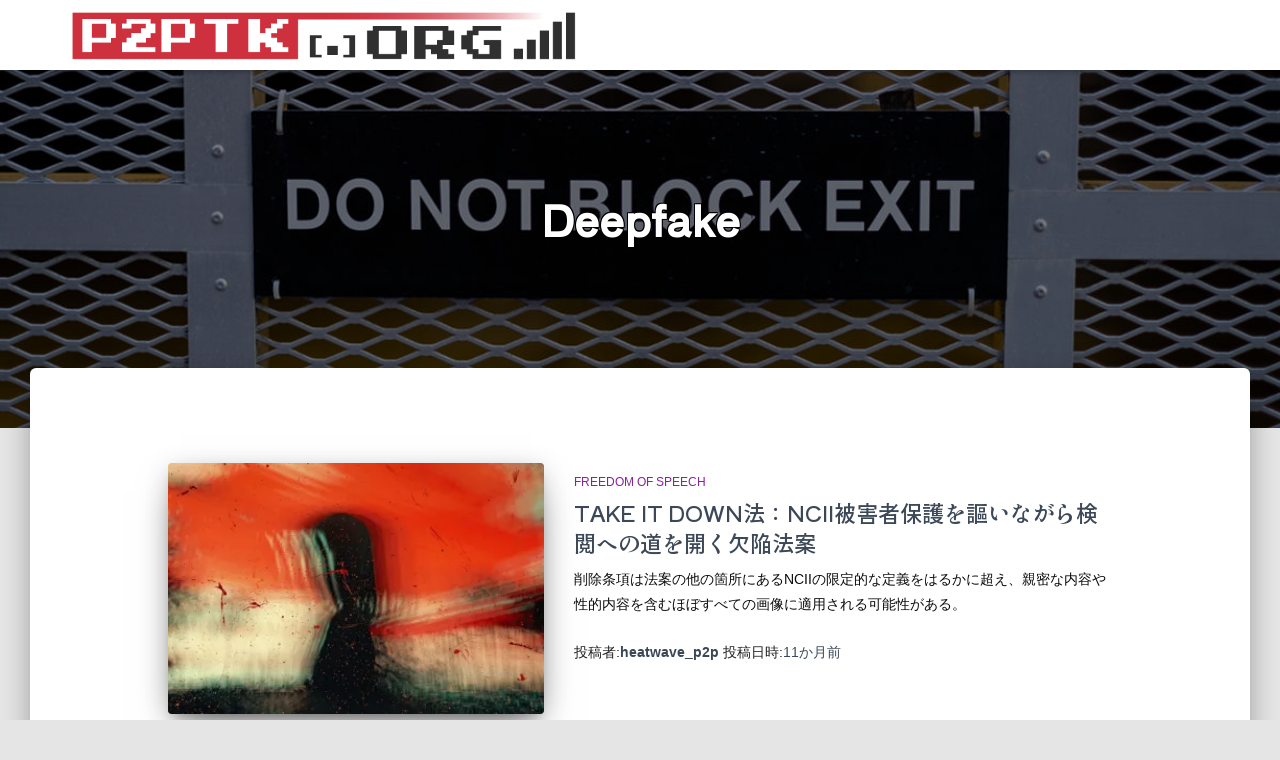

--- FILE ---
content_type: text/html; charset=UTF-8
request_url: https://p2ptk.org/tag/deepfake
body_size: 20494
content:
<!DOCTYPE html>
<html dir="ltr" lang="ja" prefix="og: https://ogp.me/ns#">

<head>
	<meta charset='UTF-8'>
	<meta name="viewport" content="width=device-width, initial-scale=1">
	<link rel="profile" href="http://gmpg.org/xfn/11">
		<title>Deepfake | p2ptk[.]org</title>
	<style>img:is([sizes="auto" i], [sizes^="auto," i]) { contain-intrinsic-size: 3000px 1500px }</style>
	
		<!-- All in One SEO 4.7.1.1 - aioseo.com -->
		<meta name="robots" content="noindex, max-snippet:-1, max-image-preview:large, max-video-preview:-1" />
		<link rel="canonical" href="https://p2ptk.org/tag/deepfake" />
		<meta name="generator" content="All in One SEO (AIOSEO) 4.7.1.1" />
		<meta name="google" content="nositelinkssearchbox" />
		<script type="application/ld+json" class="aioseo-schema">
			{"@context":"https:\/\/schema.org","@graph":[{"@type":"BreadcrumbList","@id":"https:\/\/p2ptk.org\/tag\/deepfake#breadcrumblist","itemListElement":[{"@type":"ListItem","@id":"https:\/\/p2ptk.org\/#listItem","position":1,"name":"\u5bb6","item":"https:\/\/p2ptk.org\/","nextItem":"https:\/\/p2ptk.org\/tag\/deepfake#listItem"},{"@type":"ListItem","@id":"https:\/\/p2ptk.org\/tag\/deepfake#listItem","position":2,"name":"Deepfake","previousItem":"https:\/\/p2ptk.org\/#listItem"}]},{"@type":"CollectionPage","@id":"https:\/\/p2ptk.org\/tag\/deepfake#collectionpage","url":"https:\/\/p2ptk.org\/tag\/deepfake","name":"Deepfake | p2ptk[.]org","inLanguage":"ja","isPartOf":{"@id":"https:\/\/p2ptk.org\/#website"},"breadcrumb":{"@id":"https:\/\/p2ptk.org\/tag\/deepfake#breadcrumblist"}},{"@type":"Organization","@id":"https:\/\/p2ptk.org\/#organization","name":"p2ptk[.]org","url":"https:\/\/p2ptk.org\/","logo":{"@type":"ImageObject","url":"https:\/\/i0.wp.com\/p2ptk.org\/wp-content\/uploads\/2024\/10\/logo_v45_800-1.png?fit=800%2C79&ssl=1","@id":"https:\/\/p2ptk.org\/tag\/deepfake\/#organizationLogo","width":800,"height":79},"image":{"@id":"https:\/\/p2ptk.org\/tag\/deepfake\/#organizationLogo"}},{"@type":"WebSite","@id":"https:\/\/p2ptk.org\/#website","url":"https:\/\/p2ptk.org\/","name":"p2ptk[.]org","inLanguage":"ja","publisher":{"@id":"https:\/\/p2ptk.org\/#organization"}}]}
		</script>
		<!-- All in One SEO -->

<!-- Jetpack Site Verification Tags -->
<meta name="google-site-verification" content="K9AxP8h5Q0J3pMDH8RoIW22UMqwAxmt0f-vNfFws4-w" />
<link rel='dns-prefetch' href='//stats.wp.com' />
<link rel='dns-prefetch' href='//fonts.googleapis.com' />
<link rel='dns-prefetch' href='//v0.wordpress.com' />
<link rel='preconnect' href='//i0.wp.com' />
<link rel='preconnect' href='//c0.wp.com' />
<link rel="alternate" type="application/rss+xml" title="p2ptk[.]org &raquo; フィード" href="https://p2ptk.org/feed" />
<link rel="alternate" type="application/rss+xml" title="p2ptk[.]org &raquo; コメントフィード" href="https://p2ptk.org/comments/feed" />
<link rel="alternate" type="application/rss+xml" title="p2ptk[.]org &raquo; Deepfake タグのフィード" href="https://p2ptk.org/tag/deepfake/feed" />
<script type="text/javascript">
/* <![CDATA[ */
window._wpemojiSettings = {"baseUrl":"https:\/\/s.w.org\/images\/core\/emoji\/16.0.1\/72x72\/","ext":".png","svgUrl":"https:\/\/s.w.org\/images\/core\/emoji\/16.0.1\/svg\/","svgExt":".svg","source":{"concatemoji":"https:\/\/p2ptk.org\/wp-includes\/js\/wp-emoji-release.min.js?ver=6.8.3"}};
/*! This file is auto-generated */
!function(s,n){var o,i,e;function c(e){try{var t={supportTests:e,timestamp:(new Date).valueOf()};sessionStorage.setItem(o,JSON.stringify(t))}catch(e){}}function p(e,t,n){e.clearRect(0,0,e.canvas.width,e.canvas.height),e.fillText(t,0,0);var t=new Uint32Array(e.getImageData(0,0,e.canvas.width,e.canvas.height).data),a=(e.clearRect(0,0,e.canvas.width,e.canvas.height),e.fillText(n,0,0),new Uint32Array(e.getImageData(0,0,e.canvas.width,e.canvas.height).data));return t.every(function(e,t){return e===a[t]})}function u(e,t){e.clearRect(0,0,e.canvas.width,e.canvas.height),e.fillText(t,0,0);for(var n=e.getImageData(16,16,1,1),a=0;a<n.data.length;a++)if(0!==n.data[a])return!1;return!0}function f(e,t,n,a){switch(t){case"flag":return n(e,"\ud83c\udff3\ufe0f\u200d\u26a7\ufe0f","\ud83c\udff3\ufe0f\u200b\u26a7\ufe0f")?!1:!n(e,"\ud83c\udde8\ud83c\uddf6","\ud83c\udde8\u200b\ud83c\uddf6")&&!n(e,"\ud83c\udff4\udb40\udc67\udb40\udc62\udb40\udc65\udb40\udc6e\udb40\udc67\udb40\udc7f","\ud83c\udff4\u200b\udb40\udc67\u200b\udb40\udc62\u200b\udb40\udc65\u200b\udb40\udc6e\u200b\udb40\udc67\u200b\udb40\udc7f");case"emoji":return!a(e,"\ud83e\udedf")}return!1}function g(e,t,n,a){var r="undefined"!=typeof WorkerGlobalScope&&self instanceof WorkerGlobalScope?new OffscreenCanvas(300,150):s.createElement("canvas"),o=r.getContext("2d",{willReadFrequently:!0}),i=(o.textBaseline="top",o.font="600 32px Arial",{});return e.forEach(function(e){i[e]=t(o,e,n,a)}),i}function t(e){var t=s.createElement("script");t.src=e,t.defer=!0,s.head.appendChild(t)}"undefined"!=typeof Promise&&(o="wpEmojiSettingsSupports",i=["flag","emoji"],n.supports={everything:!0,everythingExceptFlag:!0},e=new Promise(function(e){s.addEventListener("DOMContentLoaded",e,{once:!0})}),new Promise(function(t){var n=function(){try{var e=JSON.parse(sessionStorage.getItem(o));if("object"==typeof e&&"number"==typeof e.timestamp&&(new Date).valueOf()<e.timestamp+604800&&"object"==typeof e.supportTests)return e.supportTests}catch(e){}return null}();if(!n){if("undefined"!=typeof Worker&&"undefined"!=typeof OffscreenCanvas&&"undefined"!=typeof URL&&URL.createObjectURL&&"undefined"!=typeof Blob)try{var e="postMessage("+g.toString()+"("+[JSON.stringify(i),f.toString(),p.toString(),u.toString()].join(",")+"));",a=new Blob([e],{type:"text/javascript"}),r=new Worker(URL.createObjectURL(a),{name:"wpTestEmojiSupports"});return void(r.onmessage=function(e){c(n=e.data),r.terminate(),t(n)})}catch(e){}c(n=g(i,f,p,u))}t(n)}).then(function(e){for(var t in e)n.supports[t]=e[t],n.supports.everything=n.supports.everything&&n.supports[t],"flag"!==t&&(n.supports.everythingExceptFlag=n.supports.everythingExceptFlag&&n.supports[t]);n.supports.everythingExceptFlag=n.supports.everythingExceptFlag&&!n.supports.flag,n.DOMReady=!1,n.readyCallback=function(){n.DOMReady=!0}}).then(function(){return e}).then(function(){var e;n.supports.everything||(n.readyCallback(),(e=n.source||{}).concatemoji?t(e.concatemoji):e.wpemoji&&e.twemoji&&(t(e.twemoji),t(e.wpemoji)))}))}((window,document),window._wpemojiSettings);
/* ]]> */
</script>
<style id='wp-emoji-styles-inline-css' type='text/css'>

	img.wp-smiley, img.emoji {
		display: inline !important;
		border: none !important;
		box-shadow: none !important;
		height: 1em !important;
		width: 1em !important;
		margin: 0 0.07em !important;
		vertical-align: -0.1em !important;
		background: none !important;
		padding: 0 !important;
	}
</style>
<link rel='stylesheet' id='wp-block-library-css' href='https://c0.wp.com/c/6.8.3/wp-includes/css/dist/block-library/style.min.css' type='text/css' media='all' />
<style id='classic-theme-styles-inline-css' type='text/css'>
/*! This file is auto-generated */
.wp-block-button__link{color:#fff;background-color:#32373c;border-radius:9999px;box-shadow:none;text-decoration:none;padding:calc(.667em + 2px) calc(1.333em + 2px);font-size:1.125em}.wp-block-file__button{background:#32373c;color:#fff;text-decoration:none}
</style>
<link rel='stylesheet' id='mediaelement-css' href='https://c0.wp.com/c/6.8.3/wp-includes/js/mediaelement/mediaelementplayer-legacy.min.css' type='text/css' media='all' />
<link rel='stylesheet' id='wp-mediaelement-css' href='https://c0.wp.com/c/6.8.3/wp-includes/js/mediaelement/wp-mediaelement.min.css' type='text/css' media='all' />
<style id='jetpack-sharing-buttons-style-inline-css' type='text/css'>
.jetpack-sharing-buttons__services-list{display:flex;flex-direction:row;flex-wrap:wrap;gap:0;list-style-type:none;margin:5px;padding:0}.jetpack-sharing-buttons__services-list.has-small-icon-size{font-size:12px}.jetpack-sharing-buttons__services-list.has-normal-icon-size{font-size:16px}.jetpack-sharing-buttons__services-list.has-large-icon-size{font-size:24px}.jetpack-sharing-buttons__services-list.has-huge-icon-size{font-size:36px}@media print{.jetpack-sharing-buttons__services-list{display:none!important}}.editor-styles-wrapper .wp-block-jetpack-sharing-buttons{gap:0;padding-inline-start:0}ul.jetpack-sharing-buttons__services-list.has-background{padding:1.25em 2.375em}
</style>
<style id='global-styles-inline-css' type='text/css'>
:root{--wp--preset--aspect-ratio--square: 1;--wp--preset--aspect-ratio--4-3: 4/3;--wp--preset--aspect-ratio--3-4: 3/4;--wp--preset--aspect-ratio--3-2: 3/2;--wp--preset--aspect-ratio--2-3: 2/3;--wp--preset--aspect-ratio--16-9: 16/9;--wp--preset--aspect-ratio--9-16: 9/16;--wp--preset--color--black: #000000;--wp--preset--color--cyan-bluish-gray: #abb8c3;--wp--preset--color--white: #ffffff;--wp--preset--color--pale-pink: #f78da7;--wp--preset--color--vivid-red: #cf2e2e;--wp--preset--color--luminous-vivid-orange: #ff6900;--wp--preset--color--luminous-vivid-amber: #fcb900;--wp--preset--color--light-green-cyan: #7bdcb5;--wp--preset--color--vivid-green-cyan: #00d084;--wp--preset--color--pale-cyan-blue: #8ed1fc;--wp--preset--color--vivid-cyan-blue: #0693e3;--wp--preset--color--vivid-purple: #9b51e0;--wp--preset--color--accent: #ce313d;--wp--preset--color--background-color: #E5E5E5;--wp--preset--color--header-gradient: #a81d84;--wp--preset--gradient--vivid-cyan-blue-to-vivid-purple: linear-gradient(135deg,rgba(6,147,227,1) 0%,rgb(155,81,224) 100%);--wp--preset--gradient--light-green-cyan-to-vivid-green-cyan: linear-gradient(135deg,rgb(122,220,180) 0%,rgb(0,208,130) 100%);--wp--preset--gradient--luminous-vivid-amber-to-luminous-vivid-orange: linear-gradient(135deg,rgba(252,185,0,1) 0%,rgba(255,105,0,1) 100%);--wp--preset--gradient--luminous-vivid-orange-to-vivid-red: linear-gradient(135deg,rgba(255,105,0,1) 0%,rgb(207,46,46) 100%);--wp--preset--gradient--very-light-gray-to-cyan-bluish-gray: linear-gradient(135deg,rgb(238,238,238) 0%,rgb(169,184,195) 100%);--wp--preset--gradient--cool-to-warm-spectrum: linear-gradient(135deg,rgb(74,234,220) 0%,rgb(151,120,209) 20%,rgb(207,42,186) 40%,rgb(238,44,130) 60%,rgb(251,105,98) 80%,rgb(254,248,76) 100%);--wp--preset--gradient--blush-light-purple: linear-gradient(135deg,rgb(255,206,236) 0%,rgb(152,150,240) 100%);--wp--preset--gradient--blush-bordeaux: linear-gradient(135deg,rgb(254,205,165) 0%,rgb(254,45,45) 50%,rgb(107,0,62) 100%);--wp--preset--gradient--luminous-dusk: linear-gradient(135deg,rgb(255,203,112) 0%,rgb(199,81,192) 50%,rgb(65,88,208) 100%);--wp--preset--gradient--pale-ocean: linear-gradient(135deg,rgb(255,245,203) 0%,rgb(182,227,212) 50%,rgb(51,167,181) 100%);--wp--preset--gradient--electric-grass: linear-gradient(135deg,rgb(202,248,128) 0%,rgb(113,206,126) 100%);--wp--preset--gradient--midnight: linear-gradient(135deg,rgb(2,3,129) 0%,rgb(40,116,252) 100%);--wp--preset--font-size--small: 13px;--wp--preset--font-size--medium: 20px;--wp--preset--font-size--large: 36px;--wp--preset--font-size--x-large: 42px;--wp--preset--spacing--20: 0.44rem;--wp--preset--spacing--30: 0.67rem;--wp--preset--spacing--40: 1rem;--wp--preset--spacing--50: 1.5rem;--wp--preset--spacing--60: 2.25rem;--wp--preset--spacing--70: 3.38rem;--wp--preset--spacing--80: 5.06rem;--wp--preset--shadow--natural: 6px 6px 9px rgba(0, 0, 0, 0.2);--wp--preset--shadow--deep: 12px 12px 50px rgba(0, 0, 0, 0.4);--wp--preset--shadow--sharp: 6px 6px 0px rgba(0, 0, 0, 0.2);--wp--preset--shadow--outlined: 6px 6px 0px -3px rgba(255, 255, 255, 1), 6px 6px rgba(0, 0, 0, 1);--wp--preset--shadow--crisp: 6px 6px 0px rgba(0, 0, 0, 1);}:root :where(.is-layout-flow) > :first-child{margin-block-start: 0;}:root :where(.is-layout-flow) > :last-child{margin-block-end: 0;}:root :where(.is-layout-flow) > *{margin-block-start: 24px;margin-block-end: 0;}:root :where(.is-layout-constrained) > :first-child{margin-block-start: 0;}:root :where(.is-layout-constrained) > :last-child{margin-block-end: 0;}:root :where(.is-layout-constrained) > *{margin-block-start: 24px;margin-block-end: 0;}:root :where(.is-layout-flex){gap: 24px;}:root :where(.is-layout-grid){gap: 24px;}body .is-layout-flex{display: flex;}.is-layout-flex{flex-wrap: wrap;align-items: center;}.is-layout-flex > :is(*, div){margin: 0;}body .is-layout-grid{display: grid;}.is-layout-grid > :is(*, div){margin: 0;}.has-black-color{color: var(--wp--preset--color--black) !important;}.has-cyan-bluish-gray-color{color: var(--wp--preset--color--cyan-bluish-gray) !important;}.has-white-color{color: var(--wp--preset--color--white) !important;}.has-pale-pink-color{color: var(--wp--preset--color--pale-pink) !important;}.has-vivid-red-color{color: var(--wp--preset--color--vivid-red) !important;}.has-luminous-vivid-orange-color{color: var(--wp--preset--color--luminous-vivid-orange) !important;}.has-luminous-vivid-amber-color{color: var(--wp--preset--color--luminous-vivid-amber) !important;}.has-light-green-cyan-color{color: var(--wp--preset--color--light-green-cyan) !important;}.has-vivid-green-cyan-color{color: var(--wp--preset--color--vivid-green-cyan) !important;}.has-pale-cyan-blue-color{color: var(--wp--preset--color--pale-cyan-blue) !important;}.has-vivid-cyan-blue-color{color: var(--wp--preset--color--vivid-cyan-blue) !important;}.has-vivid-purple-color{color: var(--wp--preset--color--vivid-purple) !important;}.has-accent-color{color: var(--wp--preset--color--accent) !important;}.has-background-color-color{color: var(--wp--preset--color--background-color) !important;}.has-header-gradient-color{color: var(--wp--preset--color--header-gradient) !important;}.has-black-background-color{background-color: var(--wp--preset--color--black) !important;}.has-cyan-bluish-gray-background-color{background-color: var(--wp--preset--color--cyan-bluish-gray) !important;}.has-white-background-color{background-color: var(--wp--preset--color--white) !important;}.has-pale-pink-background-color{background-color: var(--wp--preset--color--pale-pink) !important;}.has-vivid-red-background-color{background-color: var(--wp--preset--color--vivid-red) !important;}.has-luminous-vivid-orange-background-color{background-color: var(--wp--preset--color--luminous-vivid-orange) !important;}.has-luminous-vivid-amber-background-color{background-color: var(--wp--preset--color--luminous-vivid-amber) !important;}.has-light-green-cyan-background-color{background-color: var(--wp--preset--color--light-green-cyan) !important;}.has-vivid-green-cyan-background-color{background-color: var(--wp--preset--color--vivid-green-cyan) !important;}.has-pale-cyan-blue-background-color{background-color: var(--wp--preset--color--pale-cyan-blue) !important;}.has-vivid-cyan-blue-background-color{background-color: var(--wp--preset--color--vivid-cyan-blue) !important;}.has-vivid-purple-background-color{background-color: var(--wp--preset--color--vivid-purple) !important;}.has-accent-background-color{background-color: var(--wp--preset--color--accent) !important;}.has-background-color-background-color{background-color: var(--wp--preset--color--background-color) !important;}.has-header-gradient-background-color{background-color: var(--wp--preset--color--header-gradient) !important;}.has-black-border-color{border-color: var(--wp--preset--color--black) !important;}.has-cyan-bluish-gray-border-color{border-color: var(--wp--preset--color--cyan-bluish-gray) !important;}.has-white-border-color{border-color: var(--wp--preset--color--white) !important;}.has-pale-pink-border-color{border-color: var(--wp--preset--color--pale-pink) !important;}.has-vivid-red-border-color{border-color: var(--wp--preset--color--vivid-red) !important;}.has-luminous-vivid-orange-border-color{border-color: var(--wp--preset--color--luminous-vivid-orange) !important;}.has-luminous-vivid-amber-border-color{border-color: var(--wp--preset--color--luminous-vivid-amber) !important;}.has-light-green-cyan-border-color{border-color: var(--wp--preset--color--light-green-cyan) !important;}.has-vivid-green-cyan-border-color{border-color: var(--wp--preset--color--vivid-green-cyan) !important;}.has-pale-cyan-blue-border-color{border-color: var(--wp--preset--color--pale-cyan-blue) !important;}.has-vivid-cyan-blue-border-color{border-color: var(--wp--preset--color--vivid-cyan-blue) !important;}.has-vivid-purple-border-color{border-color: var(--wp--preset--color--vivid-purple) !important;}.has-accent-border-color{border-color: var(--wp--preset--color--accent) !important;}.has-background-color-border-color{border-color: var(--wp--preset--color--background-color) !important;}.has-header-gradient-border-color{border-color: var(--wp--preset--color--header-gradient) !important;}.has-vivid-cyan-blue-to-vivid-purple-gradient-background{background: var(--wp--preset--gradient--vivid-cyan-blue-to-vivid-purple) !important;}.has-light-green-cyan-to-vivid-green-cyan-gradient-background{background: var(--wp--preset--gradient--light-green-cyan-to-vivid-green-cyan) !important;}.has-luminous-vivid-amber-to-luminous-vivid-orange-gradient-background{background: var(--wp--preset--gradient--luminous-vivid-amber-to-luminous-vivid-orange) !important;}.has-luminous-vivid-orange-to-vivid-red-gradient-background{background: var(--wp--preset--gradient--luminous-vivid-orange-to-vivid-red) !important;}.has-very-light-gray-to-cyan-bluish-gray-gradient-background{background: var(--wp--preset--gradient--very-light-gray-to-cyan-bluish-gray) !important;}.has-cool-to-warm-spectrum-gradient-background{background: var(--wp--preset--gradient--cool-to-warm-spectrum) !important;}.has-blush-light-purple-gradient-background{background: var(--wp--preset--gradient--blush-light-purple) !important;}.has-blush-bordeaux-gradient-background{background: var(--wp--preset--gradient--blush-bordeaux) !important;}.has-luminous-dusk-gradient-background{background: var(--wp--preset--gradient--luminous-dusk) !important;}.has-pale-ocean-gradient-background{background: var(--wp--preset--gradient--pale-ocean) !important;}.has-electric-grass-gradient-background{background: var(--wp--preset--gradient--electric-grass) !important;}.has-midnight-gradient-background{background: var(--wp--preset--gradient--midnight) !important;}.has-small-font-size{font-size: var(--wp--preset--font-size--small) !important;}.has-medium-font-size{font-size: var(--wp--preset--font-size--medium) !important;}.has-large-font-size{font-size: var(--wp--preset--font-size--large) !important;}.has-x-large-font-size{font-size: var(--wp--preset--font-size--x-large) !important;}
:root :where(.wp-block-pullquote){font-size: 1.5em;line-height: 1.6;}
</style>
<link rel='stylesheet' id='hestia-clients-bar-css' href='https://p2ptk.org/wp-content/plugins/themeisle-companion/obfx_modules/companion-legacy/assets/css/hestia/clients-bar.css?ver=6.8.3' type='text/css' media='all' />
<link rel='stylesheet' id='bootstrap-css' href='https://p2ptk.org/wp-content/themes/hestia/assets/bootstrap/css/bootstrap.min.css?ver=1.0.2' type='text/css' media='all' />
<link rel='stylesheet' id='hestia_child_parent-css' href='https://p2ptk.org/wp-content/themes/hestia/style.css?ver=6.8.3' type='text/css' media='all' />
<link rel='stylesheet' id='hestia-font-sizes-css' href='https://p2ptk.org/wp-content/themes/hestia/assets/css/font-sizes.min.css?ver=3.2.8' type='text/css' media='all' />
<link rel='stylesheet' id='hestia_style-css' href='https://p2ptk.org/wp-content/themes/hestia-child/style.css?ver=3.2.8' type='text/css' media='all' />
<style id='hestia_style-inline-css' type='text/css'>
.hestia-top-bar,.hestia-top-bar .widget.widget_shopping_cart .cart_list{background-color:#363537}.hestia-top-bar .widget .label-floating input[type=search]:-webkit-autofill{-webkit-box-shadow:inset 0 0 0 9999px #363537}.hestia-top-bar,.hestia-top-bar .widget .label-floating input[type=search],.hestia-top-bar .widget.widget_search form.form-group:before,.hestia-top-bar .widget.widget_product_search form.form-group:before,.hestia-top-bar .widget.widget_shopping_cart:before{color:#fff}.hestia-top-bar .widget .label-floating input[type=search]{-webkit-text-fill-color:#fff !important}.hestia-top-bar div.widget.widget_shopping_cart:before,.hestia-top-bar .widget.widget_product_search form.form-group:before,.hestia-top-bar .widget.widget_search form.form-group:before{background-color:#fff}.hestia-top-bar a,.hestia-top-bar .top-bar-nav li a{color:#fff}.hestia-top-bar ul li a[href*="mailto:"]:before,.hestia-top-bar ul li a[href*="tel:"]:before{background-color:#fff}.hestia-top-bar a:hover,.hestia-top-bar .top-bar-nav li a:hover{color:#eee}.hestia-top-bar ul li:hover a[href*="mailto:"]:before,.hestia-top-bar ul li:hover a[href*="tel:"]:before{background-color:#eee}
:root{--hestia-primary-color:#ce313d}a,.navbar .dropdown-menu li:hover>a,.navbar .dropdown-menu li:focus>a,.navbar .dropdown-menu li:active>a,.navbar .navbar-nav>li .dropdown-menu li:hover>a,body:not(.home) .navbar-default .navbar-nav>.active:not(.btn)>a,body:not(.home) .navbar-default .navbar-nav>.active:not(.btn)>a:hover,body:not(.home) .navbar-default .navbar-nav>.active:not(.btn)>a:focus,a:hover,.card-blog a.moretag:hover,.card-blog a.more-link:hover,.widget a:hover,.has-text-color.has-accent-color,p.has-text-color a{color:#ce313d}.svg-text-color{fill:#ce313d}.pagination span.current,.pagination span.current:focus,.pagination span.current:hover{border-color:#ce313d}button,button:hover,.woocommerce .track_order button[type="submit"],.woocommerce .track_order button[type="submit"]:hover,div.wpforms-container .wpforms-form button[type=submit].wpforms-submit,div.wpforms-container .wpforms-form button[type=submit].wpforms-submit:hover,input[type="button"],input[type="button"]:hover,input[type="submit"],input[type="submit"]:hover,input#searchsubmit,.pagination span.current,.pagination span.current:focus,.pagination span.current:hover,.btn.btn-primary,.btn.btn-primary:link,.btn.btn-primary:hover,.btn.btn-primary:focus,.btn.btn-primary:active,.btn.btn-primary.active,.btn.btn-primary.active:focus,.btn.btn-primary.active:hover,.btn.btn-primary:active:hover,.btn.btn-primary:active:focus,.btn.btn-primary:active:hover,.hestia-sidebar-open.btn.btn-rose,.hestia-sidebar-close.btn.btn-rose,.hestia-sidebar-open.btn.btn-rose:hover,.hestia-sidebar-close.btn.btn-rose:hover,.hestia-sidebar-open.btn.btn-rose:focus,.hestia-sidebar-close.btn.btn-rose:focus,.label.label-primary,.hestia-work .portfolio-item:nth-child(6n+1) .label,.nav-cart .nav-cart-content .widget .buttons .button,.has-accent-background-color[class*="has-background"]{background-color:#ce313d}@media(max-width:768px){.navbar-default .navbar-nav>li>a:hover,.navbar-default .navbar-nav>li>a:focus,.navbar .navbar-nav .dropdown .dropdown-menu li a:hover,.navbar .navbar-nav .dropdown .dropdown-menu li a:focus,.navbar button.navbar-toggle:hover,.navbar .navbar-nav li:hover>a i{color:#ce313d}}body:not(.woocommerce-page) button:not([class^="fl-"]):not(.hestia-scroll-to-top):not(.navbar-toggle):not(.close),body:not(.woocommerce-page) .button:not([class^="fl-"]):not(hestia-scroll-to-top):not(.navbar-toggle):not(.add_to_cart_button):not(.product_type_grouped):not(.product_type_external),div.wpforms-container .wpforms-form button[type=submit].wpforms-submit,input[type="submit"],input[type="button"],.btn.btn-primary,.widget_product_search button[type="submit"],.hestia-sidebar-open.btn.btn-rose,.hestia-sidebar-close.btn.btn-rose,.everest-forms button[type=submit].everest-forms-submit-button{-webkit-box-shadow:0 2px 2px 0 rgba(206,49,61,0.14),0 3px 1px -2px rgba(206,49,61,0.2),0 1px 5px 0 rgba(206,49,61,0.12);box-shadow:0 2px 2px 0 rgba(206,49,61,0.14),0 3px 1px -2px rgba(206,49,61,0.2),0 1px 5px 0 rgba(206,49,61,0.12)}.card .header-primary,.card .content-primary,.everest-forms button[type=submit].everest-forms-submit-button{background:#ce313d}body:not(.woocommerce-page) .button:not([class^="fl-"]):not(.hestia-scroll-to-top):not(.navbar-toggle):not(.add_to_cart_button):hover,body:not(.woocommerce-page) button:not([class^="fl-"]):not(.hestia-scroll-to-top):not(.navbar-toggle):not(.close):hover,div.wpforms-container .wpforms-form button[type=submit].wpforms-submit:hover,input[type="submit"]:hover,input[type="button"]:hover,input#searchsubmit:hover,.widget_product_search button[type="submit"]:hover,.pagination span.current,.btn.btn-primary:hover,.btn.btn-primary:focus,.btn.btn-primary:active,.btn.btn-primary.active,.btn.btn-primary:active:focus,.btn.btn-primary:active:hover,.hestia-sidebar-open.btn.btn-rose:hover,.hestia-sidebar-close.btn.btn-rose:hover,.pagination span.current:hover,.everest-forms button[type=submit].everest-forms-submit-button:hover,.everest-forms button[type=submit].everest-forms-submit-button:focus,.everest-forms button[type=submit].everest-forms-submit-button:active{-webkit-box-shadow:0 14px 26px -12px rgba(206,49,61,0.42),0 4px 23px 0 rgba(0,0,0,0.12),0 8px 10px -5px rgba(206,49,61,0.2);box-shadow:0 14px 26px -12px rgba(206,49,61,0.42),0 4px 23px 0 rgba(0,0,0,0.12),0 8px 10px -5px rgba(206,49,61,0.2);color:#fff}.form-group.is-focused .form-control{background-image:-webkit-gradient(linear,left top,left bottom,from(#ce313d),to(#ce313d)),-webkit-gradient(linear,left top,left bottom,from(#d2d2d2),to(#d2d2d2));background-image:-webkit-linear-gradient(linear,left top,left bottom,from(#ce313d),to(#ce313d)),-webkit-linear-gradient(linear,left top,left bottom,from(#d2d2d2),to(#d2d2d2));background-image:linear-gradient(linear,left top,left bottom,from(#ce313d),to(#ce313d)),linear-gradient(linear,left top,left bottom,from(#d2d2d2),to(#d2d2d2))}.navbar:not(.navbar-transparent) li:not(.btn):hover>a,.navbar li.on-section:not(.btn)>a,.navbar.full-screen-menu.navbar-transparent li:not(.btn):hover>a,.navbar.full-screen-menu .navbar-toggle:hover,.navbar:not(.navbar-transparent) .nav-cart:hover,.navbar:not(.navbar-transparent) .hestia-toggle-search:hover{color:#ce313d}.header-filter-gradient{background:linear-gradient(45deg,rgba(168,29,132,1) 0,rgb(234,57,111) 100%)}.has-text-color.has-header-gradient-color{color:#a81d84}.has-header-gradient-background-color[class*="has-background"]{background-color:#a81d84}.has-text-color.has-background-color-color{color:#E5E5E5}.has-background-color-background-color[class*="has-background"]{background-color:#E5E5E5}
.btn.btn-primary:not(.colored-button):not(.btn-left):not(.btn-right):not(.btn-just-icon):not(.menu-item),input[type="submit"]:not(.search-submit),body:not(.woocommerce-account) .woocommerce .button.woocommerce-Button,.woocommerce .product button.button,.woocommerce .product button.button.alt,.woocommerce .product #respond input#submit,.woocommerce-cart .blog-post .woocommerce .cart-collaterals .cart_totals .checkout-button,.woocommerce-checkout #payment #place_order,.woocommerce-account.woocommerce-page button.button,.woocommerce .track_order button[type="submit"],.nav-cart .nav-cart-content .widget .buttons .button,.woocommerce a.button.wc-backward,body.woocommerce .wccm-catalog-item a.button,body.woocommerce a.wccm-button.button,form.woocommerce-form-coupon button.button,div.wpforms-container .wpforms-form button[type=submit].wpforms-submit,div.woocommerce a.button.alt,div.woocommerce table.my_account_orders .button,.btn.colored-button,.btn.btn-left,.btn.btn-right,.btn:not(.colored-button):not(.btn-left):not(.btn-right):not(.btn-just-icon):not(.menu-item):not(.hestia-sidebar-open):not(.hestia-sidebar-close){padding-top:15px;padding-bottom:15px;padding-left:33px;padding-right:33px}
:root{--hestia-button-border-radius:3px}.btn.btn-primary:not(.colored-button):not(.btn-left):not(.btn-right):not(.btn-just-icon):not(.menu-item),input[type="submit"]:not(.search-submit),body:not(.woocommerce-account) .woocommerce .button.woocommerce-Button,.woocommerce .product button.button,.woocommerce .product button.button.alt,.woocommerce .product #respond input#submit,.woocommerce-cart .blog-post .woocommerce .cart-collaterals .cart_totals .checkout-button,.woocommerce-checkout #payment #place_order,.woocommerce-account.woocommerce-page button.button,.woocommerce .track_order button[type="submit"],.nav-cart .nav-cart-content .widget .buttons .button,.woocommerce a.button.wc-backward,body.woocommerce .wccm-catalog-item a.button,body.woocommerce a.wccm-button.button,form.woocommerce-form-coupon button.button,div.wpforms-container .wpforms-form button[type=submit].wpforms-submit,div.woocommerce a.button.alt,div.woocommerce table.my_account_orders .button,input[type="submit"].search-submit,.hestia-view-cart-wrapper .added_to_cart.wc-forward,.woocommerce-product-search button,.woocommerce-cart .actions .button,#secondary div[id^=woocommerce_price_filter] .button,.woocommerce div[id^=woocommerce_widget_cart].widget .buttons .button,.searchform input[type=submit],.searchform button,.search-form:not(.media-toolbar-primary) input[type=submit],.search-form:not(.media-toolbar-primary) button,.woocommerce-product-search input[type=submit],.btn.colored-button,.btn.btn-left,.btn.btn-right,.btn:not(.colored-button):not(.btn-left):not(.btn-right):not(.btn-just-icon):not(.menu-item):not(.hestia-sidebar-open):not(.hestia-sidebar-close){border-radius:3px}
@media(min-width:769px){.page-header.header-small .hestia-title,.page-header.header-small .title,h1.hestia-title.title-in-content,.main article.section .has-title-font-size{font-size:42px}}
</style>
<link rel='stylesheet' id='hestia_fonts-css' href='https://fonts.googleapis.com/css?family=Roboto%3A300%2C400%2C500%2C700%7CRoboto+Slab%3A400%2C700&#038;subset=latin%2Clatin-ext&#038;ver=3.2.8' type='text/css' media='all' />
<script type="text/javascript" src="https://c0.wp.com/c/6.8.3/wp-includes/js/jquery/jquery.min.js" id="jquery-core-js"></script>
<script type="text/javascript" src="https://c0.wp.com/c/6.8.3/wp-includes/js/jquery/jquery-migrate.min.js" id="jquery-migrate-js"></script>
<link rel="https://api.w.org/" href="https://p2ptk.org/wp-json/" /><link rel="alternate" title="JSON" type="application/json" href="https://p2ptk.org/wp-json/wp/v2/tags/610" /><link rel="EditURI" type="application/rsd+xml" title="RSD" href="https://p2ptk.org/xmlrpc.php?rsd" />
<meta name="generator" content="WordPress 6.8.3" />
<!-- Enter your scripts here -->	<style>img#wpstats{display:none}</style>
		<link rel="icon" href="https://i0.wp.com/p2ptk.org/wp-content/uploads/2016/04/icon_120px.png?fit=32%2C32&#038;ssl=1" sizes="32x32" />
<link rel="icon" href="https://i0.wp.com/p2ptk.org/wp-content/uploads/2016/04/icon_120px.png?fit=120%2C120&#038;ssl=1" sizes="192x192" />
<link rel="apple-touch-icon" href="https://i0.wp.com/p2ptk.org/wp-content/uploads/2016/04/icon_120px.png?fit=120%2C120&#038;ssl=1" />
<meta name="msapplication-TileImage" content="https://i0.wp.com/p2ptk.org/wp-content/uploads/2016/04/icon_120px.png?fit=120%2C120&#038;ssl=1" />
		<style type="text/css" id="wp-custom-css">
			@font-face {
    font-family: "ShipporiAntique";
    src: url(https://p2ptk.org/wp-content/themes/hestia-child/fonts/ShipporiAntique.woff2) format("woff2"),
         url(https://p2ptk.org/wp-content/themes/hestia-child/fonts/ShipporiAntique.woff) format("woff"),
         url(https://p2ptk.org/wp-content/themes/hestia-child/fonts/ShipporiAntique.ttf) format("truetype");
}

@import url("https://cdnjs.cloudflare.com/ajax/libs/font-awesome/4.7.0/css/font-awesome.css");

:root {
    --main-font: -apple-system, BlinkMacSystemFont, "Noto Sans JP", "Helvetica Neue", "ヒラギノ角ゴ ProN W3", "Hiragino Kaku Gothic ProN", "Hiragino Sans", "游ゴシック Medium", "Yu Gothic Medium", "游ゴシック", "Yu Gothic", "メイリオ", "Meiryo", "M+ 1p", sans-serif;
    --title-font: "ShipporiAntique", 'Noto Sans CJK JP', 'Noto Sans JP', var(--main-font);
    --main-color: #CE313D;
}

body {
    font-family: var(--main-font);
    font-weight: 400;
    font-feature-settings: "pkna";
}

.page-header.header-small .hestia-title,
.page-header.header-small .title,
.hestia-title.text-center,
.blog .card-blog .card-title,
.archive .card-blog .card-title,
.blog .hestia-blog-featured-card .card-title,
.card-title.entry-title,
h4.card-title,
.wpp-list-category-new-text-box,
.wpp-list-category-new-title,
h2, h3, h4, h5 {
    font-family: var(--title-font);
}

p {
    margin-bottom: 2.4rem !important;
    line-height: 1.8 !important;
}

p a {
    color: var(--main-color);
    background-image: linear-gradient(transparent 35%, #F9DDE8 60%);
    background-repeat: no-repeat;
    background-position: left bottom;
    background-size: 0 100%;
    transition: all 0.4s ease;
    cursor: pointer;
}

p a:hover {
    background-size: 100% 100%;
}

blockquote {
    position: relative;
    margin: 0.7rem 0.5rem 1.5em;
    padding: 1em 1em 1rem;
    box-sizing: border-box;
    background: #fff;
    font-style: normal;
	  border-left: 3px solid var(--main-color);
}

blockquote p {
    font-style: normal;
    z-index: 3;
}

@media (max-width:768px) {
    blockquote p {
	    font-size: 16px;
}
}

hr {
    margin-top: 3em;
    margin-bottom: 3em;
}

blockquote cite,
article cite {
    display: block;
    text-align: right;
    color: #888888;
    font-size: 0.8em;
}

article cite {
    font-size: 0.7em;
}

h4.author {
    font-family: var(--main-font);
}

.single-post article {
    h2 {
        font-family: var(--main-font);
        font-weight: bold;
        font-size: 2.4rem !important;
        padding-bottom: 0.3rem;
        position: relative;
        margin: 1em 0 1em !important;
    }

    h3, h4 {
        background: transparent;
        margin-bottom: 0.8em;
        padding: .5rem .5rem;
    }

    h3 {
        font-size: 2.1rem !important;
    }

    h4 {
        font-size: 1.8rem !important;
    }
}

h1.title,
h1.hestia-title,
.pricing h2.title,
.pricing h2.hestia-title,
.contactus h2.title,
.contactus h2.hestia-title {
    text-shadow: 1px 1px 0 #000, -1px 1px 0 #000, 1px -1px 0 #000, -1px -1px 0 #000;
}

.blog .card-blog .card-title,
.archive .card-blog .card-title,
.blog .hestia-blog-featured-card .card-title,
.card-title.entry-title,
h4.card-title {
    font-size: 2.2rem;
    font-weight: normal;
}

.hestia-blog-featured-card .card-background .card-body .card-description {
    color: #fff;
}

h1.hestia-title.entry-title {
    box-sizing: border-box;
    width: 100%;
    margin: 5%;
    padding: 2rem;
    text-align: left;
    font-weight: normal;
}

aside {
    padding: 0.5em 1em;
    margin: 2em 0;
    border: double 5px var(--main-color);
}

aside p {
    margin: 0;
    padding: 0;
}

.translation {
    position: relative;
    margin: 2.5em -1em 0.5em;
    padding: 1.5em 1.2em 0.1em;
    border-radius: 0px 5px 5px 5px;
    background: #f8f8f8;
    background-size: 10px 10px;
    background-attachment: fixed;
}

.translation::after {
    position: absolute;
    font-family: FontAwesome, Helvetica, sans-serif;
    font-weight: bold;
    content: '\f15b  Translation';
    background: var(--main-color);
    color: #ffffff;
    left: 0px;
    bottom: 100%;
    border-radius: 5px 5px 0 0;
    padding: 6px 10px 5px;
    font-size: 0.8em;
    line-height: 1;
    letter-spacing: 0.05em;
}

.tf_translation, .eff_translation, .boingboing, .pk_translation, .ac_translation,
.edri_translation, .ff_translation, .art_translation, .cory_translation,
.wc_translation, .cdt_translation {
    position: relative;
    margin: 5rem -1rem 0.5rem;
    padding: 3rem 2rem 1rem;
    border-radius: 0px 1em 1em 1em;
    background: #f8f8f8;
}

.box-title {
    position: absolute;
    display: inline-block;
    top: -25px;
    left: 0px;
    padding: 0 9px;
    height: 25px;
    line-height: 25px;
    vertical-align: middle;
    font-size: 14px;
    font-weight: bold;
    border-radius: 5px 5px 0 0;
}

.tf_translation .box-title, .ac_translation .box-title, .ff_translation .box-title {
    background: #080b0c;
    color: #FFFFFF;
}

.eff_translation .box-title {
    background: #f0f0f0;
    color: #1e1e1e;
}

.pk_translation .box-title {
    background: #000;
    color: #FFFFFF;
}

.boingboing .box-title {
    background: #cc0000;
    color: #fff;
}

.edri_translation .box-title {
    background: #0067b2;
    color: #FFFFFF;
}

.art_translation .box-title {
    background: #bbbb;
    color: #fff;
}

.cory_translation .box-title, .wc_translation .box-title, .cdt_translation .box-title {
    background: #fff;
    color: #000;
    border: solid #f0f0f0 1.5px;
}

figure {
    text-align: center;
    display: table;
    margin: 40px auto 1em;
}

figcaption {
    text-align: center;
    font-size: smaller;
    display: table;
    max-width: 100%;
    margin: 0 auto;
}

div .caption {
    text-align: right;
    font-size: smaller;
    font-style: italic;
    margin-top: -10px;
}

.npbx p {
    margin: 0;
    padding: 0;
}

.sfont {
    font-size: 0.85em;
}

ol#footnotes {
    font-size: small;
}

.embedly-card {
    border-left: solid 2px var(--main-color);
}

section.widget_tag_cloud {
    font-family: Avenir, "Helvetica Neue", "Helvetica", "Arial", sans-serif;
}

/* WPP List Category styles */
.wpp-list-category-new {
    list-style: none;
    line-height: 0;
}

.wpp-list-category-new-box {
    display: flex;
    flex-flow: row nowrap;
}

.wpp-list-category-new-img {
    width: 60px;
}

.wpp-list-category-new-img img {
    border-radius: 50%;
    border: solid 1px #333;
    max-width: initial !important;
}

.wpp-list-category-new-box a {
    text-decoration: none;
    box-shadow: none !important;
}

.wpp-list-category-new-text-box {
    display: flex;
    flex-flow: column wrap;
}

.wpp-list-category-new-title {
    line-height: 1.6;
    font-weight: bold;
    padding: 0 0 0 10px;
}

.wpp-list-category-new-category {
    line-height: 1.6;
    font-size: 0.8rem;
    padding: 6px 0 0 10px;
}

div .navbar-toggle-wrapper {
    display: none;
}

.single-post-wrap.entry-content,
.card-description.entry-summary,
.card-description {
    color: #0C0C0C;
}

div .credit {
    position: relative;
    margin: 1.5rem -1rem 1.5rem;
    padding: 0rem 1.5rem 1rem;
    background-image: linear-gradient(45deg, #F7DFEB 25%, #faeaeb 25%, #faeaeb 50%, #F7DFEB 50%, #F7DFEB 75%, #faeaeb 75%, #faeaeb);
    background-size: 10px 10px;
    background-attachment: fixed;
}

div .credit::before {
    content: "Credit";
    font-weight: bold;
    margin-left: -1em;
    padding: 0.4em 2em 0.3em 2em;
    font-size: 0.8em;
    background: var(--main-color);
    color: #fff;
}

div .credit p {
    font-size: 0.8em;
    margin-top: 0.8em !important;
    margin-bottom: 0em !important;
}

.credit dl {
    width: 100%;
    overflow: hidden;
    border-top: none;
    font-size: 1em;
    margin-bottom: 0em;
}

.credit dt {
    width: 25%;
    float: left;
    box-sizing: border-box;
    margin-left: 1em;
    margin-bottom: -1em;
}

.credit dd {
    margin-left: 10%;
    margin-bottom: 0.3em;
}

.credit dd:after {
    display: block;
    content: "";
    clear: both;
}

p.take-action {
    margin: 0 0 2.3rem 0;
    text-align: center;
}

p.take-action a {
    background: #ec1e1e;
    border: none;
    border-bottom: 0.3rem solid #b80101;
    color: #fff;
    font-size: 2rem;
    font-weight: 700;
    padding: 0.3rem 2rem;
    text-transform: uppercase;
    text-decoration: none;
    cursor: pointer;
    appearance: none;
    border-radius: 0;
    display: inline-block;
}

.entry-content ul li,
.entry-content ol li {
    margin-bottom: 1rem;
    margin-top: 1rem;
}

.wp-block-image.has-custom-border img,
.wp-block-image img {
  margin-bottom: 1.5em;
  margin-top: 0.5em;
}

@media screen and (max-width: 640px) {
    .credit dt {
        width: 100%;
        float: none;
        margin-left: 0em;
    }
    .credit dd {
        margin: 1em 1.5em 0;
        border-left: none;
    }
}

article span img {
    margin-right:5px;
}		</style>
		</head>

<body class="archive tag tag-deepfake tag-610 wp-custom-logo wp-theme-hestia wp-child-theme-hestia-child header-layout-default">
		<div class="wrapper  default ">
		<header class="header ">
			<div style="display: none"></div>		<nav class="navbar navbar-default  no-slider hestia_left navbar-not-transparent navbar-fixed-top">
						<div class="container">
						<div class="navbar-header">
			<div class="title-logo-wrapper">
				<a class="navbar-brand" href="https://p2ptk.org/"
						title="p2ptk[.]org">
					<img class="hestia-hide-if-transparent" src="https://i0.wp.com/p2ptk.org/wp-content/uploads/2024/10/logo_v45_800-1.png?fit=800%2C79&#038;ssl=1" alt="p2ptk[.]org" width="800" height="79"><img class="hestia-transparent-logo" src="https://i0.wp.com/p2ptk.org/wp-content/uploads/2024/10/logo_v41_600.png?fit=600%2C71&#038;ssl=1" alt="p2ptk[.]org" width="" height=""></a>
			</div>
								</div>
					</div>
					</nav>
				</header>
<div id="primary" class="boxed-layout-header page-header header-small" data-parallax="active" ><div class="container"><div class="row"><div class="col-md-10 col-md-offset-1 text-center"><h1 class="hestia-title">Deepfake</h1></div></div></div><div class="header-filter" style="background-image: url(https://p2ptk.org/wp-content/uploads/2020/01/thomas-le-qmXzbogyJwI-unsplash.jpg);"></div></div>
<div class="main  main-raised ">
	<div class="hestia-blogs" data-layout="full-width">
		<div class="container">
			<div class="row">
								<div class="col-md-10 col-md-offset-1 blog-posts-wrap">
					<article 
		id="post-5347" 
		class="card card-blog card-plain post-5347 post type-post status-publish format-standard has-post-thumbnail hentry category-freedom-of-speech tag-ai tag-deepfake tag-free-speech tag-moderation tag-ncii tag-take-it-down-act"><div class="row "><div class="col-ms-5 col-sm-5"><div class="card-image"><a href="https://p2ptk.org/freedom-of-speech/5347" title="TAKE IT DOWN法：NCII被害者保護を謳いながら検閲への道を開く欠陥法案"><img width="360" height="240" src="https://i0.wp.com/p2ptk.org/wp-content/uploads/2025/02/jr-korpa-iHtSG3cbH5M-unsplash.jpg?resize=360%2C240&amp;ssl=1" class="attachment-hestia-blog size-hestia-blog wp-post-image" alt="" decoding="async" fetchpriority="high" srcset="https://i0.wp.com/p2ptk.org/wp-content/uploads/2025/02/jr-korpa-iHtSG3cbH5M-unsplash.jpg?resize=360%2C240&amp;ssl=1 360w, https://i0.wp.com/p2ptk.org/wp-content/uploads/2025/02/jr-korpa-iHtSG3cbH5M-unsplash.jpg?zoom=2&amp;resize=360%2C240&amp;ssl=1 720w, https://i0.wp.com/p2ptk.org/wp-content/uploads/2025/02/jr-korpa-iHtSG3cbH5M-unsplash.jpg?zoom=3&amp;resize=360%2C240&amp;ssl=1 1080w" sizes="(max-width: 360px) 100vw, 360px" data-attachment-id="5348" data-permalink="https://p2ptk.org/freedom-of-speech/5347/attachment/jr-korpa-ihtsg3cbh5m-unsplash" data-orig-file="https://i0.wp.com/p2ptk.org/wp-content/uploads/2025/02/jr-korpa-iHtSG3cbH5M-unsplash.jpg?fit=1440%2C810&amp;ssl=1" data-orig-size="1440,810" data-comments-opened="0" data-image-meta="{&quot;aperture&quot;:&quot;0&quot;,&quot;credit&quot;:&quot;&quot;,&quot;camera&quot;:&quot;&quot;,&quot;caption&quot;:&quot;&quot;,&quot;created_timestamp&quot;:&quot;0&quot;,&quot;copyright&quot;:&quot;&quot;,&quot;focal_length&quot;:&quot;0&quot;,&quot;iso&quot;:&quot;0&quot;,&quot;shutter_speed&quot;:&quot;0&quot;,&quot;title&quot;:&quot;&quot;,&quot;orientation&quot;:&quot;0&quot;}" data-image-title="jr-korpa-iHtSG3cbH5M-unsplash" data-image-description="" data-image-caption="" data-medium-file="https://i0.wp.com/p2ptk.org/wp-content/uploads/2025/02/jr-korpa-iHtSG3cbH5M-unsplash.jpg?fit=300%2C169&amp;ssl=1" data-large-file="https://i0.wp.com/p2ptk.org/wp-content/uploads/2025/02/jr-korpa-iHtSG3cbH5M-unsplash.jpg?fit=750%2C422&amp;ssl=1" /></a></div></div><div class= "col-ms-7 col-sm-7"><span class="category text-info"><a href="https://p2ptk.org/category/freedom-of-speech" title="Freedom of Speech の投稿をすべて表示"  rel="tag">Freedom of Speech</a> </span><h2 class="card-title entry-title"><a href="https://p2ptk.org/freedom-of-speech/5347" title="TAKE IT DOWN法：NCII被害者保護を謳いながら検閲への道を開く欠陥法案" rel="bookmark">TAKE IT DOWN法：NCII被害者保護を謳いながら検閲への道を開く欠陥法案</a></h2><div class="card-description entry-summary "><p>削除条項は法案の他の箇所にあるNCIIの限定的な定義をはるかに超え、親密な内容や性的内容を含むほぼすべての画像に適用される可能性がある。</p>
</div><div class="posted-by vcard author">投稿者:<a href="https://p2ptk.org/author/heatwave_p2p" title="heatwave_p2p" class="url"><b class="author-name fn">heatwave_p2p</b></a> 投稿日時:<a href="https://p2ptk.org/freedom-of-speech/5347"><time class="entry-date published" datetime="2025-02-27T03:22:24+09:00" content="2025-02-27">11か月</time><time class="updated hestia-hidden" datetime="2025-02-27T03:22:26+09:00">2025/2/27</time>前 </a></div></div></div></article><article 
		id="post-4678" 
		class="card card-blog card-plain post-4678 post type-post status-publish format-standard has-post-thumbnail hentry category-privacy tag-ai tag-deepfake tag-digital-rights tag-ncic tag-privacy"><div class="row "><div class="col-ms-5 col-sm-5"><div class="card-image"><a href="https://p2ptk.org/privacy/4678" title="ディープフェイク規制は“富裕層だけ”を救うものであってはならない"><img width="360" height="240" src="https://i0.wp.com/p2ptk.org/wp-content/uploads/2024/09/donny-jiang-oeZrm_Ea8v4-unsplash.jpg?resize=360%2C240&amp;ssl=1" class="attachment-hestia-blog size-hestia-blog wp-post-image" alt="" decoding="async" srcset="https://i0.wp.com/p2ptk.org/wp-content/uploads/2024/09/donny-jiang-oeZrm_Ea8v4-unsplash.jpg?resize=360%2C240&amp;ssl=1 360w, https://i0.wp.com/p2ptk.org/wp-content/uploads/2024/09/donny-jiang-oeZrm_Ea8v4-unsplash.jpg?zoom=2&amp;resize=360%2C240&amp;ssl=1 720w, https://i0.wp.com/p2ptk.org/wp-content/uploads/2024/09/donny-jiang-oeZrm_Ea8v4-unsplash.jpg?zoom=3&amp;resize=360%2C240&amp;ssl=1 1080w" sizes="(max-width: 360px) 100vw, 360px" data-attachment-id="4679" data-permalink="https://p2ptk.org/privacy/4678/attachment/donny-jiang-oezrm_ea8v4-unsplash" data-orig-file="https://i0.wp.com/p2ptk.org/wp-content/uploads/2024/09/donny-jiang-oeZrm_Ea8v4-unsplash.jpg?fit=1920%2C1080&amp;ssl=1" data-orig-size="1920,1080" data-comments-opened="0" data-image-meta="{&quot;aperture&quot;:&quot;0&quot;,&quot;credit&quot;:&quot;&quot;,&quot;camera&quot;:&quot;&quot;,&quot;caption&quot;:&quot;&quot;,&quot;created_timestamp&quot;:&quot;0&quot;,&quot;copyright&quot;:&quot;&quot;,&quot;focal_length&quot;:&quot;0&quot;,&quot;iso&quot;:&quot;0&quot;,&quot;shutter_speed&quot;:&quot;0&quot;,&quot;title&quot;:&quot;&quot;,&quot;orientation&quot;:&quot;0&quot;}" data-image-title="donny-jiang-oeZrm_Ea8v4-unsplash" data-image-description="" data-image-caption="" data-medium-file="https://i0.wp.com/p2ptk.org/wp-content/uploads/2024/09/donny-jiang-oeZrm_Ea8v4-unsplash.jpg?fit=300%2C169&amp;ssl=1" data-large-file="https://i0.wp.com/p2ptk.org/wp-content/uploads/2024/09/donny-jiang-oeZrm_Ea8v4-unsplash.jpg?fit=750%2C422&amp;ssl=1" /></a></div></div><div class= "col-ms-7 col-sm-7"><span class="category text-info"><a href="https://p2ptk.org/category/privacy" title="Privacy の投稿をすべて表示"  rel="tag">Privacy</a> </span><h2 class="card-title entry-title"><a href="https://p2ptk.org/privacy/4678" title="ディープフェイク規制は“富裕層だけ”を救うものであってはならない" rel="bookmark">ディープフェイク規制は“富裕層だけ”を救うものであってはならない</a></h2><div class="card-description entry-summary "><p>議会は、お気に入りの著名人の懸念を一般市民の懸念と同じ重みで扱い、無知ゆえに過ちを犯した人々を安易に刑務所送りにすることを避け、最も被害を受けている人々の声に導かれた現実的な解決策に焦点を当てるべきだ。</p>
</div><div class="posted-by vcard author">投稿者:<a href="https://p2ptk.org/author/heatwave_p2p" title="heatwave_p2p" class="url"><b class="author-name fn">heatwave_p2p</b></a> 投稿日時:<a href="https://p2ptk.org/privacy/4678"><time class="entry-date published" datetime="2024-09-01T18:35:44+09:00" content="2024-09-01">1年</time><time class="updated hestia-hidden" datetime="2024-09-01T22:26:05+09:00">2024/9/1</time>前 </a></div></div></div></article><article 
		id="post-2168" 
		class="card card-blog card-plain post-2168 post type-post status-publish format-standard has-post-thumbnail hentry category-censorship category-freedom-of-speech tag-censorship tag-deepfake tag-freedom-of-speech tag-post-truth tag-us"><div class="row "><div class="col-ms-5 col-sm-5"><div class="card-image"><a href="https://p2ptk.org/freedom-of-speech/2168" title="ディープフェイク規制を急いではならない"><img width="360" height="240" src="https://i0.wp.com/p2ptk.org/wp-content/uploads/2019/06/christian-gertenbach-0qjPdSvIa-M-unsplash_fake_t.jpg?resize=360%2C240&amp;ssl=1" class="attachment-hestia-blog size-hestia-blog wp-post-image" alt="" decoding="async" srcset="https://i0.wp.com/p2ptk.org/wp-content/uploads/2019/06/christian-gertenbach-0qjPdSvIa-M-unsplash_fake_t.jpg?w=600&amp;ssl=1 600w, https://i0.wp.com/p2ptk.org/wp-content/uploads/2019/06/christian-gertenbach-0qjPdSvIa-M-unsplash_fake_t.jpg?resize=300%2C200&amp;ssl=1 300w" sizes="(max-width: 360px) 100vw, 360px" data-attachment-id="2167" data-permalink="https://p2ptk.org/christian-gertenbach-0qjpdsvia-m-unsplash_fake_t-jpg" data-orig-file="https://i0.wp.com/p2ptk.org/wp-content/uploads/2019/06/christian-gertenbach-0qjPdSvIa-M-unsplash_fake_t.jpg?fit=600%2C400&amp;ssl=1" data-orig-size="600,400" data-comments-opened="1" data-image-meta="{&quot;aperture&quot;:&quot;0&quot;,&quot;credit&quot;:&quot;&quot;,&quot;camera&quot;:&quot;&quot;,&quot;caption&quot;:&quot;&quot;,&quot;created_timestamp&quot;:&quot;0&quot;,&quot;copyright&quot;:&quot;&quot;,&quot;focal_length&quot;:&quot;0&quot;,&quot;iso&quot;:&quot;0&quot;,&quot;shutter_speed&quot;:&quot;0&quot;,&quot;title&quot;:&quot;&quot;,&quot;orientation&quot;:&quot;0&quot;}" data-image-title="" data-image-description="" data-image-caption="" data-medium-file="https://i0.wp.com/p2ptk.org/wp-content/uploads/2019/06/christian-gertenbach-0qjPdSvIa-M-unsplash_fake_t.jpg?fit=300%2C200&amp;ssl=1" data-large-file="https://i0.wp.com/p2ptk.org/wp-content/uploads/2019/06/christian-gertenbach-0qjPdSvIa-M-unsplash_fake_t.jpg?fit=600%2C400&amp;ssl=1" /></a></div></div><div class= "col-ms-7 col-sm-7"><span class="category text-info"><a href="https://p2ptk.org/category/freedom-of-speech/censorship" title="Censorship の投稿をすべて表示"  rel="tag">Censorship</a> <a href="https://p2ptk.org/category/freedom-of-speech" title="Freedom of Speech の投稿をすべて表示"  rel="tag">Freedom of Speech</a> </span><h2 class="card-title entry-title"><a href="https://p2ptk.org/freedom-of-speech/2168" title="ディープフェイク規制を急いではならない" rel="bookmark">ディープフェイク規制を急いではならない</a></h2><div class="card-description entry-summary "><p>来年に大統領選挙を控える米国では、大慌ててディープフェイクを規制しようという動きが見られている。</p>
</div><div class="posted-by vcard author">投稿者:<a href="https://p2ptk.org/author/heatwave_p2p" title="heatwave_p2p" class="url"><b class="author-name fn">heatwave_p2p</b></a> 投稿日時:<a href="https://p2ptk.org/freedom-of-speech/2168"><time class="entry-date published" datetime="2019-06-29T02:19:18+09:00" content="2019-06-29">7年</time><time class="updated hestia-hidden" datetime="2019-07-01T01:44:00+09:00">2019/6/29</time>前 </a></div></div></div></article><article 
		id="post-1436" 
		class="card card-blog card-plain post-1436 post type-post status-publish format-standard has-post-thumbnail hentry category-freedom-of-speech tag-deepfake tag-eff"><div class="row "><div class="col-ms-5 col-sm-5"><div class="card-image"><a href="https://p2ptk.org/freedom-of-speech/1436" title="ディープフェイクは規制されるべきか？"><img width="360" height="240" src="https://i0.wp.com/p2ptk.org/wp-content/uploads/2018/11/Dog_in_shirt_NY_Mets_t.jpg?resize=360%2C240&amp;ssl=1" class="attachment-hestia-blog size-hestia-blog wp-post-image" alt="" decoding="async" loading="lazy" srcset="https://i0.wp.com/p2ptk.org/wp-content/uploads/2018/11/Dog_in_shirt_NY_Mets_t.jpg?w=600&amp;ssl=1 600w, https://i0.wp.com/p2ptk.org/wp-content/uploads/2018/11/Dog_in_shirt_NY_Mets_t.jpg?resize=300%2C200&amp;ssl=1 300w" sizes="auto, (max-width: 360px) 100vw, 360px" data-attachment-id="1435" data-permalink="https://p2ptk.org/dog_in_shirt_ny_mets_t-jpg" data-orig-file="https://i0.wp.com/p2ptk.org/wp-content/uploads/2018/11/Dog_in_shirt_NY_Mets_t.jpg?fit=600%2C400&amp;ssl=1" data-orig-size="600,400" data-comments-opened="1" data-image-meta="{&quot;aperture&quot;:&quot;0&quot;,&quot;credit&quot;:&quot;&quot;,&quot;camera&quot;:&quot;&quot;,&quot;caption&quot;:&quot;&quot;,&quot;created_timestamp&quot;:&quot;0&quot;,&quot;copyright&quot;:&quot;&quot;,&quot;focal_length&quot;:&quot;0&quot;,&quot;iso&quot;:&quot;0&quot;,&quot;shutter_speed&quot;:&quot;0&quot;,&quot;title&quot;:&quot;&quot;,&quot;orientation&quot;:&quot;0&quot;}" data-image-title="" data-image-description="" data-image-caption="" data-medium-file="https://i0.wp.com/p2ptk.org/wp-content/uploads/2018/11/Dog_in_shirt_NY_Mets_t.jpg?fit=300%2C200&amp;ssl=1" data-large-file="https://i0.wp.com/p2ptk.org/wp-content/uploads/2018/11/Dog_in_shirt_NY_Mets_t.jpg?fit=600%2C400&amp;ssl=1" /></a></div></div><div class= "col-ms-7 col-sm-7"><span class="category text-info"><a href="https://p2ptk.org/category/freedom-of-speech" title="Freedom of Speech の投稿をすべて表示"  rel="tag">Freedom of Speech</a> </span><h2 class="card-title entry-title"><a href="https://p2ptk.org/freedom-of-speech/1436" title="ディープフェイクは規制されるべきか？" rel="bookmark">ディープフェイクは規制されるべきか？</a></h2><div class="card-description entry-summary "><p>既存法での対応が可能であるならば、新たな規制は不要である。</p>
</div><div class="posted-by vcard author">投稿者:<a href="https://p2ptk.org/author/heatwave_p2p" title="heatwave_p2p" class="url"><b class="author-name fn">heatwave_p2p</b></a> 投稿日時:<a href="https://p2ptk.org/freedom-of-speech/1436"><time class="entry-date published" datetime="2018-11-22T21:37:22+09:00" content="2018-11-22">7年</time><time class="updated hestia-hidden" datetime="2019-07-01T02:10:12+09:00">2018/11/22</time>前 </a></div></div></div></article><article 
		id="post-1426" 
		class="card card-blog card-plain post-1426 post type-post status-publish format-standard has-post-thumbnail hentry category-freedom-of-speech tag-ai tag-deepfake tag-fake tag-journalism tag-wsj"><div class="row "><div class="col-ms-5 col-sm-5"><div class="card-image"><a href="https://p2ptk.org/freedom-of-speech/1426" title="ディープフェイクはジャーナリズムに何をもたらすのかーーWSJの取り組み"><img width="360" height="240" src="https://i0.wp.com/p2ptk.org/wp-content/uploads/2018/11/reagan-deepfake-photomosh-_h.jpeg?resize=360%2C240&amp;ssl=1" class="attachment-hestia-blog size-hestia-blog wp-post-image" alt="" decoding="async" loading="lazy" data-attachment-id="1425" data-permalink="https://p2ptk.org/reagan-deepfake-photomosh-_h-jpeg" data-orig-file="https://i0.wp.com/p2ptk.org/wp-content/uploads/2018/11/reagan-deepfake-photomosh-_h.jpeg?fit=624%2C300&amp;ssl=1" data-orig-size="624,300" data-comments-opened="1" data-image-meta="{&quot;aperture&quot;:&quot;0&quot;,&quot;credit&quot;:&quot;&quot;,&quot;camera&quot;:&quot;&quot;,&quot;caption&quot;:&quot;&quot;,&quot;created_timestamp&quot;:&quot;0&quot;,&quot;copyright&quot;:&quot;&quot;,&quot;focal_length&quot;:&quot;0&quot;,&quot;iso&quot;:&quot;0&quot;,&quot;shutter_speed&quot;:&quot;0&quot;,&quot;title&quot;:&quot;&quot;,&quot;orientation&quot;:&quot;1&quot;}" data-image-title="" data-image-description="" data-image-caption="" data-medium-file="https://i0.wp.com/p2ptk.org/wp-content/uploads/2018/11/reagan-deepfake-photomosh-_h.jpeg?fit=300%2C144&amp;ssl=1" data-large-file="https://i0.wp.com/p2ptk.org/wp-content/uploads/2018/11/reagan-deepfake-photomosh-_h.jpeg?fit=624%2C300&amp;ssl=1" /></a></div></div><div class= "col-ms-7 col-sm-7"><span class="category text-info"><a href="https://p2ptk.org/category/freedom-of-speech" title="Freedom of Speech の投稿をすべて表示"  rel="tag">Freedom of Speech</a> </span><h2 class="card-title entry-title"><a href="https://p2ptk.org/freedom-of-speech/1426" title="ディープフェイクはジャーナリズムに何をもたらすのかーーWSJの取り組み" rel="bookmark">ディープフェイクはジャーナリズムに何をもたらすのかーーWSJの取り組み</a></h2><div class="card-description entry-summary "><p>ディープフェイクの脅威はポルノだけではない。</p>
</div><div class="posted-by vcard author">投稿者:<a href="https://p2ptk.org/author/heatwave_p2p" title="heatwave_p2p" class="url"><b class="author-name fn">heatwave_p2p</b></a> 投稿日時:<a href="https://p2ptk.org/freedom-of-speech/1426"><time class="entry-date published" datetime="2018-11-22T21:24:36+09:00" content="2018-11-22">7年</time><time class="updated hestia-hidden" datetime="2019-07-01T02:10:14+09:00">2018/11/22</time>前 </a></div></div></div></article>				</div>
							</div>
		</div>
	</div>
</div>
					<footer class="footer footer-black footer-big">
						<div class="container">
								
		<div class="content">
			<div class="row">
				<div class="col-md-4"><div id="wpppw-category-posts-3" class="widget widget_wpppw-category-posts"><h5>Recent Posts</h5><ul class="category-posts"><li>
  <div class="wpp-list-category-new-box">
    <div class="wpp-list-category-new-img"><a href="https://p2ptk.org/freedom-of-speech/5411"><img src="https://i0.wp.com/p2ptk.org/wp-content/uploads/2025/04/jon-tyson-tPYa22f8dzg-unsplash_e2.jpg?resize=150%2C150&ssl=1" width="50" height="50" title="no image" alt="no image" /></a></div>
    <div class="wpp-list-category-new-text-box">
      <div class="wpp-list-category-new-title"><a href="https://p2ptk.org/freedom-of-speech/5411">テキサス州の「中絶戦争」が「インターネットの検閲戦争」へと拡大</a></div>
  </div>
</li><li>
  <div class="wpp-list-category-new-box">
    <div class="wpp-list-category-new-img"><a href="https://p2ptk.org/freedom-of-speech/5409"><img src="https://i0.wp.com/p2ptk.org/wp-content/uploads/2025/04/muhammad-shaheer-Nc_lTq3QPJo-unsplash_e.jpg?resize=150%2C150&ssl=1" width="50" height="50" title="no image" alt="no image" /></a></div>
    <div class="wpp-list-category-new-text-box">
      <div class="wpp-list-category-new-title"><a href="https://p2ptk.org/freedom-of-speech/5409">TAKE IT DOWN法、重大な欠陥を抱えたまま可決される</a></div>
  </div>
</li><li>
  <div class="wpp-list-category-new-box">
    <div class="wpp-list-category-new-img"><a href="https://p2ptk.org/freedom-of-speech/5395"><img src="https://i0.wp.com/p2ptk.org/wp-content/uploads/2025/04/myanmar-header.png?resize=150%2C150&ssl=1" width="50" height="50" title="no image" alt="no image" /></a></div>
    <div class="wpp-list-category-new-text-box">
      <div class="wpp-list-category-new-title"><a href="https://p2ptk.org/freedom-of-speech/5395">ミャンマー軍事政権は壊滅的災害後も続くインターネット遮断・制限をただちに解除せよ</a></div>
  </div>
</li><li>
  <div class="wpp-list-category-new-box">
    <div class="wpp-list-category-new-img"><a href="https://p2ptk.org/freedom-of-speech/5386"><img src="https://i0.wp.com/p2ptk.org/wp-content/uploads/2025/03/CDA-230_250325.jpg?resize=150%2C150&ssl=1" width="50" height="50" title="no image" alt="no image" /></a></div>
    <div class="wpp-list-category-new-text-box">
      <div class="wpp-list-category-new-title"><a href="https://p2ptk.org/freedom-of-speech/5386">セクション230が守っているのは「ビッグテック」ではなく「普通のユーザの表現」である</a></div>
  </div>
</li><li>
  <div class="wpp-list-category-new-box">
    <div class="wpp-list-category-new-img"><a href="https://p2ptk.org/freedom-of-speech/5364"><img src="https://i0.wp.com/p2ptk.org/wp-content/uploads/2025/03/trump-freespeech_1.jpg?resize=150%2C150&ssl=1" width="50" height="50" title="no image" alt="no image" /></a></div>
    <div class="wpp-list-category-new-text-box">
      <div class="wpp-list-category-new-title"><a href="https://p2ptk.org/freedom-of-speech/5364">トランプ大統領、批判者を黙らせるために「TAKE IT DOWN」法の可決を求める</a></div>
  </div>
</li><li>
  <div class="wpp-list-category-new-box">
    <div class="wpp-list-category-new-img"><a href="https://p2ptk.org/freedom-of-speech/5360"><img src="https://i0.wp.com/p2ptk.org/wp-content/uploads/2025/03/poko-skincare-eHE5l7cJVRY-unsplash_e.jpg?resize=150%2C150&ssl=1" width="50" height="50" title="no image" alt="no image" /></a></div>
    <div class="wpp-list-category-new-text-box">
      <div class="wpp-list-category-new-title"><a href="https://p2ptk.org/freedom-of-speech/5360">ポルノにはじまり、次はスキンクリームの閲覧規制？ 暴走する「年齢確認」法</a></div>
  </div>
</li><li>
  <div class="wpp-list-category-new-box">
    <div class="wpp-list-category-new-img"><a href="https://p2ptk.org/freedom-of-speech/5349"><img src="https://i0.wp.com/p2ptk.org/wp-content/uploads/2025/02/library-of-congress-jPN_oglAjOU-unsplash.jpg?resize=150%2C150&ssl=1" width="50" height="50" title="no image" alt="no image" /></a></div>
    <div class="wpp-list-category-new-text-box">
      <div class="wpp-list-category-new-title"><a href="https://p2ptk.org/freedom-of-speech/5349">「検閲」を非難し、検閲を進めるトランプ政権</a></div>
  </div>
</li><li>
  <div class="wpp-list-category-new-box">
    <div class="wpp-list-category-new-img"><a href="https://p2ptk.org/freedom-of-speech/5347"><img src="https://i0.wp.com/p2ptk.org/wp-content/uploads/2025/02/jr-korpa-iHtSG3cbH5M-unsplash.jpg?resize=150%2C150&ssl=1" width="50" height="50" title="no image" alt="no image" /></a></div>
    <div class="wpp-list-category-new-text-box">
      <div class="wpp-list-category-new-title"><a href="https://p2ptk.org/freedom-of-speech/5347">TAKE IT DOWN法：NCII被害者保護を謳いながら検閲への道を開く欠陥法案</a></div>
  </div>
</li></ul></div></div><div class="col-md-4"><div id="tag_cloud-9" class="widget widget_tag_cloud"><h5>Tags</h5><div class="tagcloud"><a href="https://p2ptk.org/tag/abuse" class="tag-cloud-link tag-link-178 tag-link-position-1" style="font-size: 10.8pt;" aria-label="Abuse (29個の項目)">Abuse</a>
<a href="https://p2ptk.org/tag/ai" class="tag-cloud-link tag-link-612 tag-link-position-2" style="font-size: 16.12pt;" aria-label="AI (71個の項目)">AI</a>
<a href="https://p2ptk.org/tag/amazon" class="tag-cloud-link tag-link-874 tag-link-position-3" style="font-size: 8.56pt;" aria-label="Amazon (20個の項目)">Amazon</a>
<a href="https://p2ptk.org/tag/anti-piracy" class="tag-cloud-link tag-link-63 tag-link-position-4" style="font-size: 10.1pt;" aria-label="Anti-Piracy (26個の項目)">Anti-Piracy</a>
<a href="https://p2ptk.org/tag/antitrust" class="tag-cloud-link tag-link-490 tag-link-position-5" style="font-size: 14.44pt;" aria-label="Antitrust (54個の項目)">Antitrust</a>
<a href="https://p2ptk.org/tag/apple" class="tag-cloud-link tag-link-451 tag-link-position-6" style="font-size: 13.04pt;" aria-label="Apple (43個の項目)">Apple</a>
<a href="https://p2ptk.org/tag/big-tech" class="tag-cloud-link tag-link-950 tag-link-position-7" style="font-size: 15pt;" aria-label="Big Tech (59個の項目)">Big Tech</a>
<a href="https://p2ptk.org/tag/blocking" class="tag-cloud-link tag-link-126 tag-link-position-8" style="font-size: 16.26pt;" aria-label="Blocking (73個の項目)">Blocking</a>
<a href="https://p2ptk.org/tag/censorship" class="tag-cloud-link tag-link-348 tag-link-position-9" style="font-size: 20.6pt;" aria-label="Censorship (151個の項目)">Censorship</a>
<a href="https://p2ptk.org/tag/cloudflare" class="tag-cloud-link tag-link-294 tag-link-position-10" style="font-size: 8.28pt;" aria-label="CloudFlare (19個の項目)">CloudFlare</a>
<a href="https://p2ptk.org/tag/copyright" class="tag-cloud-link tag-link-276 tag-link-position-11" style="font-size: 16.68pt;" aria-label="Copyright (78個の項目)">Copyright</a>
<a href="https://p2ptk.org/tag/copyright-term" class="tag-cloud-link tag-link-46 tag-link-position-12" style="font-size: 8pt;" aria-label="Copyright Term (18個の項目)">Copyright Term</a>
<a href="https://p2ptk.org/tag/covid-19" class="tag-cloud-link tag-link-920 tag-link-position-13" style="font-size: 8.84pt;" aria-label="COVID-19 (21個の項目)">COVID-19</a>
<a href="https://p2ptk.org/tag/csam" class="tag-cloud-link tag-link-1064 tag-link-position-14" style="font-size: 8.56pt;" aria-label="CSAM (20個の項目)">CSAM</a>
<a href="https://p2ptk.org/tag/digital-rights" class="tag-cloud-link tag-link-1005 tag-link-position-15" style="font-size: 14.16pt;" aria-label="Digital Rights (52個の項目)">Digital Rights</a>
<a href="https://p2ptk.org/tag/dmca" class="tag-cloud-link tag-link-56 tag-link-position-16" style="font-size: 17.24pt;" aria-label="DMCA (86個の項目)">DMCA</a>
<a href="https://p2ptk.org/tag/drm" class="tag-cloud-link tag-link-100 tag-link-position-17" style="font-size: 11.36pt;" aria-label="DRM (32個の項目)">DRM</a>
<a href="https://p2ptk.org/tag/e2ee" class="tag-cloud-link tag-link-1037 tag-link-position-18" style="font-size: 9.82pt;" aria-label="E2EE (25個の項目)">E2EE</a>
<a href="https://p2ptk.org/tag/eff" class="tag-cloud-link tag-link-353 tag-link-position-19" style="font-size: 10.94pt;" aria-label="EFF (30個の項目)">EFF</a>
<a href="https://p2ptk.org/tag/encryption" class="tag-cloud-link tag-link-441 tag-link-position-20" style="font-size: 12.9pt;" aria-label="Encryption (42個の項目)">Encryption</a>
<a href="https://p2ptk.org/tag/enshittification" class="tag-cloud-link tag-link-1285 tag-link-position-21" style="font-size: 12.48pt;" aria-label="Enshittification (39個の項目)">Enshittification</a>
<a href="https://p2ptk.org/tag/eu" class="tag-cloud-link tag-link-123 tag-link-position-22" style="font-size: 18.36pt;" aria-label="EU (103個の項目)">EU</a>
<a href="https://p2ptk.org/tag/facebook" class="tag-cloud-link tag-link-183 tag-link-position-23" style="font-size: 13.32pt;" aria-label="Facebook (45個の項目)">Facebook</a>
<a href="https://p2ptk.org/tag/filtering" class="tag-cloud-link tag-link-313 tag-link-position-24" style="font-size: 11.36pt;" aria-label="Filtering (32個の項目)">Filtering</a>
<a href="https://p2ptk.org/tag/freedom-of-speech" class="tag-cloud-link tag-link-38 tag-link-position-25" style="font-size: 12.76pt;" aria-label="Freedom of Speech (41個の項目)">Freedom of Speech</a>
<a href="https://p2ptk.org/tag/free-speech" class="tag-cloud-link tag-link-386 tag-link-position-26" style="font-size: 22pt;" aria-label="Free Speech (190個の項目)">Free Speech</a>
<a href="https://p2ptk.org/tag/google" class="tag-cloud-link tag-link-136 tag-link-position-27" style="font-size: 15.7pt;" aria-label="Google (67個の項目)">Google</a>
<a href="https://p2ptk.org/tag/human-rights" class="tag-cloud-link tag-link-416 tag-link-position-28" style="font-size: 10.94pt;" aria-label="Human Rights (30個の項目)">Human Rights</a>
<a href="https://p2ptk.org/tag/interoperability" class="tag-cloud-link tag-link-102 tag-link-position-29" style="font-size: 9.68pt;" aria-label="Interoperability (24個の項目)">Interoperability</a>
<a href="https://p2ptk.org/tag/link-tax" class="tag-cloud-link tag-link-312 tag-link-position-30" style="font-size: 9.68pt;" aria-label="Link Tax (24個の項目)">Link Tax</a>
<a href="https://p2ptk.org/tag/moderation" class="tag-cloud-link tag-link-756 tag-link-position-31" style="font-size: 16.4pt;" aria-label="Moderation (74個の項目)">Moderation</a>
<a href="https://p2ptk.org/tag/monopoly" class="tag-cloud-link tag-link-512 tag-link-position-32" style="font-size: 19.9pt;" aria-label="Monopoly (134個の項目)">Monopoly</a>
<a href="https://p2ptk.org/tag/piracy" class="tag-cloud-link tag-link-59 tag-link-position-33" style="font-size: 13.32pt;" aria-label="Piracy (45個の項目)">Piracy</a>
<a href="https://p2ptk.org/tag/platform" class="tag-cloud-link tag-link-658 tag-link-position-34" style="font-size: 14.3pt;" aria-label="Platform (53個の項目)">Platform</a>
<a href="https://p2ptk.org/tag/privacy" class="tag-cloud-link tag-link-194 tag-link-position-35" style="font-size: 21.72pt;" aria-label="Privacy (183個の項目)">Privacy</a>
<a href="https://p2ptk.org/tag/russia" class="tag-cloud-link tag-link-419 tag-link-position-36" style="font-size: 12.62pt;" aria-label="Russia (40個の項目)">Russia</a>
<a href="https://p2ptk.org/tag/security" class="tag-cloud-link tag-link-251 tag-link-position-37" style="font-size: 15.98pt;" aria-label="Security (69個の項目)">Security</a>
<a href="https://p2ptk.org/tag/social-media" class="tag-cloud-link tag-link-347 tag-link-position-38" style="font-size: 11.22pt;" aria-label="Social Media (31個の項目)">Social Media</a>
<a href="https://p2ptk.org/tag/surveillance" class="tag-cloud-link tag-link-497 tag-link-position-39" style="font-size: 18.78pt;" aria-label="Surveillance (111個の項目)">Surveillance</a>
<a href="https://p2ptk.org/tag/twitter" class="tag-cloud-link tag-link-370 tag-link-position-40" style="font-size: 12.2pt;" aria-label="Twitter (37個の項目)">Twitter</a>
<a href="https://p2ptk.org/tag/uk" class="tag-cloud-link tag-link-131 tag-link-position-41" style="font-size: 11.92pt;" aria-label="UK (35個の項目)">UK</a>
<a href="https://p2ptk.org/tag/upload-filter" class="tag-cloud-link tag-link-541 tag-link-position-42" style="font-size: 10.1pt;" aria-label="Upload Filter (26個の項目)">Upload Filter</a>
<a href="https://p2ptk.org/tag/us" class="tag-cloud-link tag-link-28 tag-link-position-43" style="font-size: 20.88pt;" aria-label="US (158個の項目)">US</a>
<a href="https://p2ptk.org/tag/vpn" class="tag-cloud-link tag-link-52 tag-link-position-44" style="font-size: 10.8pt;" aria-label="VPN (29個の項目)">VPN</a>
<a href="https://p2ptk.org/tag/youtube" class="tag-cloud-link tag-link-177 tag-link-position-45" style="font-size: 10.8pt;" aria-label="YouTube (29個の項目)">YouTube</a></div>
</div></div><div class="col-md-4"><div id="search-8" class="widget widget_search"><form role="search" method="get" class="search-form" action="https://p2ptk.org/">
				<label>
					<span class="screen-reader-text">検索:</span>
					<input type="search" class="search-field" placeholder="検索&hellip;" value="" name="s" />
				</label>
				<input type="submit" class="search-submit" value="検索" />
			</form></div><div id="archives-9" class="widget widget_archive"><h5>Archives</h5>		<label class="screen-reader-text" for="archives-dropdown-9">Archives</label>
		<select id="archives-dropdown-9" name="archive-dropdown">
			
			<option value="">月を選択</option>
				<option value='https://p2ptk.org/date/2025/06'> 2025年6月 </option>
	<option value='https://p2ptk.org/date/2025/04'> 2025年4月 </option>
	<option value='https://p2ptk.org/date/2025/03'> 2025年3月 </option>
	<option value='https://p2ptk.org/date/2025/02'> 2025年2月 </option>
	<option value='https://p2ptk.org/date/2025/01'> 2025年1月 </option>
	<option value='https://p2ptk.org/date/2024/12'> 2024年12月 </option>
	<option value='https://p2ptk.org/date/2024/11'> 2024年11月 </option>
	<option value='https://p2ptk.org/date/2024/10'> 2024年10月 </option>
	<option value='https://p2ptk.org/date/2024/09'> 2024年9月 </option>
	<option value='https://p2ptk.org/date/2024/08'> 2024年8月 </option>
	<option value='https://p2ptk.org/date/2024/07'> 2024年7月 </option>
	<option value='https://p2ptk.org/date/2024/06'> 2024年6月 </option>
	<option value='https://p2ptk.org/date/2024/05'> 2024年5月 </option>
	<option value='https://p2ptk.org/date/2024/04'> 2024年4月 </option>
	<option value='https://p2ptk.org/date/2024/03'> 2024年3月 </option>
	<option value='https://p2ptk.org/date/2023/08'> 2023年8月 </option>
	<option value='https://p2ptk.org/date/2023/07'> 2023年7月 </option>
	<option value='https://p2ptk.org/date/2023/06'> 2023年6月 </option>
	<option value='https://p2ptk.org/date/2023/05'> 2023年5月 </option>
	<option value='https://p2ptk.org/date/2023/04'> 2023年4月 </option>
	<option value='https://p2ptk.org/date/2023/03'> 2023年3月 </option>
	<option value='https://p2ptk.org/date/2023/02'> 2023年2月 </option>
	<option value='https://p2ptk.org/date/2023/01'> 2023年1月 </option>
	<option value='https://p2ptk.org/date/2022/12'> 2022年12月 </option>
	<option value='https://p2ptk.org/date/2022/11'> 2022年11月 </option>
	<option value='https://p2ptk.org/date/2022/10'> 2022年10月 </option>
	<option value='https://p2ptk.org/date/2022/09'> 2022年9月 </option>
	<option value='https://p2ptk.org/date/2022/08'> 2022年8月 </option>
	<option value='https://p2ptk.org/date/2022/07'> 2022年7月 </option>
	<option value='https://p2ptk.org/date/2022/06'> 2022年6月 </option>
	<option value='https://p2ptk.org/date/2022/05'> 2022年5月 </option>
	<option value='https://p2ptk.org/date/2022/04'> 2022年4月 </option>
	<option value='https://p2ptk.org/date/2022/03'> 2022年3月 </option>
	<option value='https://p2ptk.org/date/2021/11'> 2021年11月 </option>
	<option value='https://p2ptk.org/date/2021/10'> 2021年10月 </option>
	<option value='https://p2ptk.org/date/2021/09'> 2021年9月 </option>
	<option value='https://p2ptk.org/date/2021/08'> 2021年8月 </option>
	<option value='https://p2ptk.org/date/2021/03'> 2021年3月 </option>
	<option value='https://p2ptk.org/date/2021/02'> 2021年2月 </option>
	<option value='https://p2ptk.org/date/2021/01'> 2021年1月 </option>
	<option value='https://p2ptk.org/date/2020/12'> 2020年12月 </option>
	<option value='https://p2ptk.org/date/2020/05'> 2020年5月 </option>
	<option value='https://p2ptk.org/date/2020/04'> 2020年4月 </option>
	<option value='https://p2ptk.org/date/2020/03'> 2020年3月 </option>
	<option value='https://p2ptk.org/date/2020/01'> 2020年1月 </option>
	<option value='https://p2ptk.org/date/2019/12'> 2019年12月 </option>
	<option value='https://p2ptk.org/date/2019/11'> 2019年11月 </option>
	<option value='https://p2ptk.org/date/2019/10'> 2019年10月 </option>
	<option value='https://p2ptk.org/date/2019/09'> 2019年9月 </option>
	<option value='https://p2ptk.org/date/2019/08'> 2019年8月 </option>
	<option value='https://p2ptk.org/date/2019/07'> 2019年7月 </option>
	<option value='https://p2ptk.org/date/2019/06'> 2019年6月 </option>
	<option value='https://p2ptk.org/date/2019/05'> 2019年5月 </option>
	<option value='https://p2ptk.org/date/2019/04'> 2019年4月 </option>
	<option value='https://p2ptk.org/date/2019/03'> 2019年3月 </option>
	<option value='https://p2ptk.org/date/2019/02'> 2019年2月 </option>
	<option value='https://p2ptk.org/date/2019/01'> 2019年1月 </option>
	<option value='https://p2ptk.org/date/2018/12'> 2018年12月 </option>
	<option value='https://p2ptk.org/date/2018/11'> 2018年11月 </option>
	<option value='https://p2ptk.org/date/2018/10'> 2018年10月 </option>
	<option value='https://p2ptk.org/date/2018/09'> 2018年9月 </option>
	<option value='https://p2ptk.org/date/2018/08'> 2018年8月 </option>
	<option value='https://p2ptk.org/date/2018/07'> 2018年7月 </option>
	<option value='https://p2ptk.org/date/2018/06'> 2018年6月 </option>
	<option value='https://p2ptk.org/date/2018/05'> 2018年5月 </option>
	<option value='https://p2ptk.org/date/2018/04'> 2018年4月 </option>
	<option value='https://p2ptk.org/date/2018/03'> 2018年3月 </option>
	<option value='https://p2ptk.org/date/2018/02'> 2018年2月 </option>
	<option value='https://p2ptk.org/date/2018/01'> 2018年1月 </option>
	<option value='https://p2ptk.org/date/2017/12'> 2017年12月 </option>
	<option value='https://p2ptk.org/date/2017/08'> 2017年8月 </option>
	<option value='https://p2ptk.org/date/2017/04'> 2017年4月 </option>
	<option value='https://p2ptk.org/date/2017/03'> 2017年3月 </option>
	<option value='https://p2ptk.org/date/2016/09'> 2016年9月 </option>
	<option value='https://p2ptk.org/date/2016/08'> 2016年8月 </option>
	<option value='https://p2ptk.org/date/2016/07'> 2016年7月 </option>
	<option value='https://p2ptk.org/date/2016/06'> 2016年6月 </option>
	<option value='https://p2ptk.org/date/2016/05'> 2016年5月 </option>
	<option value='https://p2ptk.org/date/2016/04'> 2016年4月 </option>
	<option value='https://p2ptk.org/date/2016/03'> 2016年3月 </option>
	<option value='https://p2ptk.org/date/2016/02'> 2016年2月 </option>
	<option value='https://p2ptk.org/date/2016/01'> 2016年1月 </option>
	<option value='https://p2ptk.org/date/2015/12'> 2015年12月 </option>

		</select>

			<script type="text/javascript">
/* <![CDATA[ */

(function() {
	var dropdown = document.getElementById( "archives-dropdown-9" );
	function onSelectChange() {
		if ( dropdown.options[ dropdown.selectedIndex ].value !== '' ) {
			document.location.href = this.options[ this.selectedIndex ].value;
		}
	}
	dropdown.onchange = onSelectChange;
})();

/* ]]> */
</script>
</div></div>			</div>
		</div>
		<hr/>
										<div class="hestia-bottom-footer-content"><ul class="footer-menu pull-left"><li class="page_item page-item-90"><a href="https://p2ptk.org/about">About</a></li>
</ul>
<div class="copyright pull-right">Hestia、作成者: <a href="https://themeisle.com" rel="nofollow">ThemeIsle</a></div></div>			</div>
					</footer>
			</div>
<script type="speculationrules">
{"prefetch":[{"source":"document","where":{"and":[{"href_matches":"\/*"},{"not":{"href_matches":["\/wp-*.php","\/wp-admin\/*","\/wp-content\/uploads\/*","\/wp-content\/*","\/wp-content\/plugins\/*","\/wp-content\/themes\/hestia-child\/*","\/wp-content\/themes\/hestia\/*","\/*\\?(.+)"]}},{"not":{"selector_matches":"a[rel~=\"nofollow\"]"}},{"not":{"selector_matches":".no-prefetch, .no-prefetch a"}}]},"eagerness":"conservative"}]}
</script>
<!-- Enter your scripts here -->
		<button class="hestia-scroll-to-top">
			<svg  xmlns="http://www.w3.org/2000/svg" viewBox="0 0 320 512" width="12.5px" height="20px"><path d="M177 255.7l136 136c9.4 9.4 9.4 24.6 0 33.9l-22.6 22.6c-9.4 9.4-24.6 9.4-33.9 0L160 351.9l-96.4 96.4c-9.4 9.4-24.6 9.4-33.9 0L7 425.7c-9.4-9.4-9.4-24.6 0-33.9l136-136c9.4-9.5 24.6-9.5 34-.1zm-34-192L7 199.7c-9.4 9.4-9.4 24.6 0 33.9l22.6 22.6c9.4 9.4 24.6 9.4 33.9 0l96.4-96.4 96.4 96.4c9.4 9.4 24.6 9.4 33.9 0l22.6-22.6c9.4-9.4 9.4-24.6 0-33.9l-136-136c-9.2-9.4-24.4-9.4-33.8 0z"></path></svg>
		</button>
				<div id="jp-carousel-loading-overlay">
			<div id="jp-carousel-loading-wrapper">
				<span id="jp-carousel-library-loading">&nbsp;</span>
			</div>
		</div>
		<div class="jp-carousel-overlay" style="display: none;">

		<div class="jp-carousel-container">
			<!-- The Carousel Swiper -->
			<div
				class="jp-carousel-wrap swiper jp-carousel-swiper-container jp-carousel-transitions"
				itemscope
				itemtype="https://schema.org/ImageGallery">
				<div class="jp-carousel swiper-wrapper"></div>
				<div class="jp-swiper-button-prev swiper-button-prev">
					<svg width="25" height="24" viewBox="0 0 25 24" fill="none" xmlns="http://www.w3.org/2000/svg">
						<mask id="maskPrev" mask-type="alpha" maskUnits="userSpaceOnUse" x="8" y="6" width="9" height="12">
							<path d="M16.2072 16.59L11.6496 12L16.2072 7.41L14.8041 6L8.8335 12L14.8041 18L16.2072 16.59Z" fill="white"/>
						</mask>
						<g mask="url(#maskPrev)">
							<rect x="0.579102" width="23.8823" height="24" fill="#FFFFFF"/>
						</g>
					</svg>
				</div>
				<div class="jp-swiper-button-next swiper-button-next">
					<svg width="25" height="24" viewBox="0 0 25 24" fill="none" xmlns="http://www.w3.org/2000/svg">
						<mask id="maskNext" mask-type="alpha" maskUnits="userSpaceOnUse" x="8" y="6" width="8" height="12">
							<path d="M8.59814 16.59L13.1557 12L8.59814 7.41L10.0012 6L15.9718 12L10.0012 18L8.59814 16.59Z" fill="white"/>
						</mask>
						<g mask="url(#maskNext)">
							<rect x="0.34375" width="23.8822" height="24" fill="#FFFFFF"/>
						</g>
					</svg>
				</div>
			</div>
			<!-- The main close buton -->
			<div class="jp-carousel-close-hint">
				<svg width="25" height="24" viewBox="0 0 25 24" fill="none" xmlns="http://www.w3.org/2000/svg">
					<mask id="maskClose" mask-type="alpha" maskUnits="userSpaceOnUse" x="5" y="5" width="15" height="14">
						<path d="M19.3166 6.41L17.9135 5L12.3509 10.59L6.78834 5L5.38525 6.41L10.9478 12L5.38525 17.59L6.78834 19L12.3509 13.41L17.9135 19L19.3166 17.59L13.754 12L19.3166 6.41Z" fill="white"/>
					</mask>
					<g mask="url(#maskClose)">
						<rect x="0.409668" width="23.8823" height="24" fill="#FFFFFF"/>
					</g>
				</svg>
			</div>
			<!-- Image info, comments and meta -->
			<div class="jp-carousel-info">
				<div class="jp-carousel-info-footer">
					<div class="jp-carousel-pagination-container">
						<div class="jp-swiper-pagination swiper-pagination"></div>
						<div class="jp-carousel-pagination"></div>
					</div>
					<div class="jp-carousel-photo-title-container">
						<h2 class="jp-carousel-photo-caption"></h2>
					</div>
					<div class="jp-carousel-photo-icons-container">
						<a href="#" class="jp-carousel-icon-btn jp-carousel-icon-info" aria-label="写真のメタデータ表示を切り替え">
							<span class="jp-carousel-icon">
								<svg width="25" height="24" viewBox="0 0 25 24" fill="none" xmlns="http://www.w3.org/2000/svg">
									<mask id="maskInfo" mask-type="alpha" maskUnits="userSpaceOnUse" x="2" y="2" width="21" height="20">
										<path fill-rule="evenodd" clip-rule="evenodd" d="M12.7537 2C7.26076 2 2.80273 6.48 2.80273 12C2.80273 17.52 7.26076 22 12.7537 22C18.2466 22 22.7046 17.52 22.7046 12C22.7046 6.48 18.2466 2 12.7537 2ZM11.7586 7V9H13.7488V7H11.7586ZM11.7586 11V17H13.7488V11H11.7586ZM4.79292 12C4.79292 16.41 8.36531 20 12.7537 20C17.142 20 20.7144 16.41 20.7144 12C20.7144 7.59 17.142 4 12.7537 4C8.36531 4 4.79292 7.59 4.79292 12Z" fill="white"/>
									</mask>
									<g mask="url(#maskInfo)">
										<rect x="0.8125" width="23.8823" height="24" fill="#FFFFFF"/>
									</g>
								</svg>
							</span>
						</a>
												<a href="#" class="jp-carousel-icon-btn jp-carousel-icon-comments" aria-label="写真のコメント表示を切り替え">
							<span class="jp-carousel-icon">
								<svg width="25" height="24" viewBox="0 0 25 24" fill="none" xmlns="http://www.w3.org/2000/svg">
									<mask id="maskComments" mask-type="alpha" maskUnits="userSpaceOnUse" x="2" y="2" width="21" height="20">
										<path fill-rule="evenodd" clip-rule="evenodd" d="M4.3271 2H20.2486C21.3432 2 22.2388 2.9 22.2388 4V16C22.2388 17.1 21.3432 18 20.2486 18H6.31729L2.33691 22V4C2.33691 2.9 3.2325 2 4.3271 2ZM6.31729 16H20.2486V4H4.3271V18L6.31729 16Z" fill="white"/>
									</mask>
									<g mask="url(#maskComments)">
										<rect x="0.34668" width="23.8823" height="24" fill="#FFFFFF"/>
									</g>
								</svg>

								<span class="jp-carousel-has-comments-indicator" aria-label="この画像にはコメントがあります。"></span>
							</span>
						</a>
											</div>
				</div>
				<div class="jp-carousel-info-extra">
					<div class="jp-carousel-info-content-wrapper">
						<div class="jp-carousel-photo-title-container">
							<h2 class="jp-carousel-photo-title"></h2>
						</div>
						<div class="jp-carousel-comments-wrapper">
															<div id="jp-carousel-comments-loading">
									<span>コメントを読み込み中…</span>
								</div>
								<div class="jp-carousel-comments"></div>
								<div id="jp-carousel-comment-form-container">
									<span id="jp-carousel-comment-form-spinner">&nbsp;</span>
									<div id="jp-carousel-comment-post-results"></div>
																														<form id="jp-carousel-comment-form">
												<label for="jp-carousel-comment-form-comment-field" class="screen-reader-text">コメントをどうぞ</label>
												<textarea
													name="comment"
													class="jp-carousel-comment-form-field jp-carousel-comment-form-textarea"
													id="jp-carousel-comment-form-comment-field"
													placeholder="コメントをどうぞ"
												></textarea>
												<div id="jp-carousel-comment-form-submit-and-info-wrapper">
													<div id="jp-carousel-comment-form-commenting-as">
																													<fieldset>
																<label for="jp-carousel-comment-form-email-field">メール</label>
																<input type="text" name="email" class="jp-carousel-comment-form-field jp-carousel-comment-form-text-field" id="jp-carousel-comment-form-email-field" />
															</fieldset>
															<fieldset>
																<label for="jp-carousel-comment-form-author-field">名前</label>
																<input type="text" name="author" class="jp-carousel-comment-form-field jp-carousel-comment-form-text-field" id="jp-carousel-comment-form-author-field" />
															</fieldset>
															<fieldset>
																<label for="jp-carousel-comment-form-url-field">サイト</label>
																<input type="text" name="url" class="jp-carousel-comment-form-field jp-carousel-comment-form-text-field" id="jp-carousel-comment-form-url-field" />
															</fieldset>
																											</div>
													<input
														type="submit"
														name="submit"
														class="jp-carousel-comment-form-button"
														id="jp-carousel-comment-form-button-submit"
														value="コメントを送信" />
												</div>
											</form>
																											</div>
													</div>
						<div class="jp-carousel-image-meta">
							<div class="jp-carousel-title-and-caption">
								<div class="jp-carousel-photo-info">
									<h3 class="jp-carousel-caption" itemprop="caption description"></h3>
								</div>

								<div class="jp-carousel-photo-description"></div>
							</div>
							<ul class="jp-carousel-image-exif" style="display: none;"></ul>
							<a class="jp-carousel-image-download" href="#" target="_blank" style="display: none;">
								<svg width="25" height="24" viewBox="0 0 25 24" fill="none" xmlns="http://www.w3.org/2000/svg">
									<mask id="mask0" mask-type="alpha" maskUnits="userSpaceOnUse" x="3" y="3" width="19" height="18">
										<path fill-rule="evenodd" clip-rule="evenodd" d="M5.84615 5V19H19.7775V12H21.7677V19C21.7677 20.1 20.8721 21 19.7775 21H5.84615C4.74159 21 3.85596 20.1 3.85596 19V5C3.85596 3.9 4.74159 3 5.84615 3H12.8118V5H5.84615ZM14.802 5V3H21.7677V10H19.7775V6.41L9.99569 16.24L8.59261 14.83L18.3744 5H14.802Z" fill="white"/>
									</mask>
									<g mask="url(#mask0)">
										<rect x="0.870605" width="23.8823" height="24" fill="#FFFFFF"/>
									</g>
								</svg>
								<span class="jp-carousel-download-text"></span>
							</a>
							<div class="jp-carousel-image-map" style="display: none;"></div>
						</div>
					</div>
				</div>
			</div>
		</div>

		</div>
		<link rel='stylesheet' id='jetpack-swiper-library-css' href='https://c0.wp.com/p/jetpack/15.4/_inc/blocks/swiper.css' type='text/css' media='all' />
<link rel='stylesheet' id='jetpack-carousel-css' href='https://c0.wp.com/p/jetpack/15.4/modules/carousel/jetpack-carousel.css' type='text/css' media='all' />
<script type="text/javascript" id="jetpack-portfolio-theme-supports-js-after">
/* <![CDATA[ */
const jetpack_portfolio_theme_supports = false
/* ]]> */
</script>
<script type="text/javascript" src="https://p2ptk.org/wp-content/themes/hestia/assets/bootstrap/js/bootstrap.min.js?ver=1.0.2" id="jquery-bootstrap-js"></script>
<script type="text/javascript" src="https://c0.wp.com/c/6.8.3/wp-includes/js/jquery/ui/core.min.js" id="jquery-ui-core-js"></script>
<script type="text/javascript" id="hestia_scripts-js-extra">
/* <![CDATA[ */
var requestpost = {"ajaxurl":"https:\/\/p2ptk.org\/wp-admin\/admin-ajax.php","disable_autoslide":"","masonry":""};
/* ]]> */
</script>
<script type="text/javascript" src="https://p2ptk.org/wp-content/themes/hestia/assets/js/script.min.js?ver=3.2.8" id="hestia_scripts-js"></script>
<script type="text/javascript" id="jetpack-stats-js-before">
/* <![CDATA[ */
_stq = window._stq || [];
_stq.push([ "view", {"v":"ext","blog":"104076971","post":"0","tz":"9","srv":"p2ptk.org","arch_tag":"deepfake","arch_results":"5","j":"1:15.4"} ]);
_stq.push([ "clickTrackerInit", "104076971", "0" ]);
/* ]]> */
</script>
<script type="text/javascript" src="https://stats.wp.com/e-202604.js" id="jetpack-stats-js" defer="defer" data-wp-strategy="defer"></script>
<script type="text/javascript" id="jetpack-carousel-js-extra">
/* <![CDATA[ */
var jetpackSwiperLibraryPath = {"url":"https:\/\/p2ptk.org\/wp-content\/plugins\/jetpack\/_inc\/blocks\/swiper.js"};
var jetpackCarouselStrings = {"widths":[370,700,1000,1200,1400,2000],"is_logged_in":"","lang":"ja","ajaxurl":"https:\/\/p2ptk.org\/wp-admin\/admin-ajax.php","nonce":"cbfbacfd6c","display_exif":"1","display_comments":"1","single_image_gallery":"1","single_image_gallery_media_file":"","background_color":"black","comment":"\u30b3\u30e1\u30f3\u30c8","post_comment":"\u30b3\u30e1\u30f3\u30c8\u3092\u9001\u4fe1","write_comment":"\u30b3\u30e1\u30f3\u30c8\u3092\u3069\u3046\u305e","loading_comments":"\u30b3\u30e1\u30f3\u30c8\u3092\u8aad\u307f\u8fbc\u307f\u4e2d\u2026","image_label":"\u753b\u50cf\u3092\u30d5\u30eb\u30b9\u30af\u30ea\u30fc\u30f3\u3067\u958b\u304d\u307e\u3059\u3002","download_original":"\u30d5\u30eb\u30b5\u30a4\u30ba\u8868\u793a <span class=\"photo-size\">{0}<span class=\"photo-size-times\">\u00d7<\/span>{1}<\/span>","no_comment_text":"\u30b3\u30e1\u30f3\u30c8\u306e\u30e1\u30c3\u30bb\u30fc\u30b8\u3092\u3054\u8a18\u5165\u304f\u3060\u3055\u3044\u3002","no_comment_email":"\u30b3\u30e1\u30f3\u30c8\u3059\u308b\u306b\u306f\u30e1\u30fc\u30eb\u30a2\u30c9\u30ec\u30b9\u3092\u3054\u8a18\u5165\u304f\u3060\u3055\u3044\u3002","no_comment_author":"\u30b3\u30e1\u30f3\u30c8\u3059\u308b\u306b\u306f\u304a\u540d\u524d\u3092\u3054\u8a18\u5165\u304f\u3060\u3055\u3044\u3002","comment_post_error":"\u30b3\u30e1\u30f3\u30c8\u6295\u7a3f\u306e\u969b\u306b\u30a8\u30e9\u30fc\u304c\u767a\u751f\u3057\u307e\u3057\u305f\u3002\u5f8c\u307b\u3069\u3082\u3046\u4e00\u5ea6\u304a\u8a66\u3057\u304f\u3060\u3055\u3044\u3002","comment_approved":"\u30b3\u30e1\u30f3\u30c8\u304c\u627f\u8a8d\u3055\u308c\u307e\u3057\u305f\u3002","comment_unapproved":"\u30b3\u30e1\u30f3\u30c8\u306f\u627f\u8a8d\u5f85\u3061\u4e2d\u3067\u3059\u3002","camera":"\u30ab\u30e1\u30e9","aperture":"\u7d5e\u308a","shutter_speed":"\u30b7\u30e3\u30c3\u30bf\u30fc\u30b9\u30d4\u30fc\u30c9","focal_length":"\u7126\u70b9\u8ddd\u96e2","copyright":"\u8457\u4f5c\u6a29\u8868\u793a","comment_registration":"0","require_name_email":"0","login_url":"https:\/\/p2ptk.org\/wp-login.php?redirect_to=https%3A%2F%2Fp2ptk.org%2Ffreedom-of-speech%2F2168","blog_id":"1","meta_data":["camera","aperture","shutter_speed","focal_length","copyright"]};
/* ]]> */
</script>
<script type="text/javascript" src="https://c0.wp.com/p/jetpack/15.4/_inc/build/carousel/jetpack-carousel.min.js" id="jetpack-carousel-js"></script>
</body>
</html>
